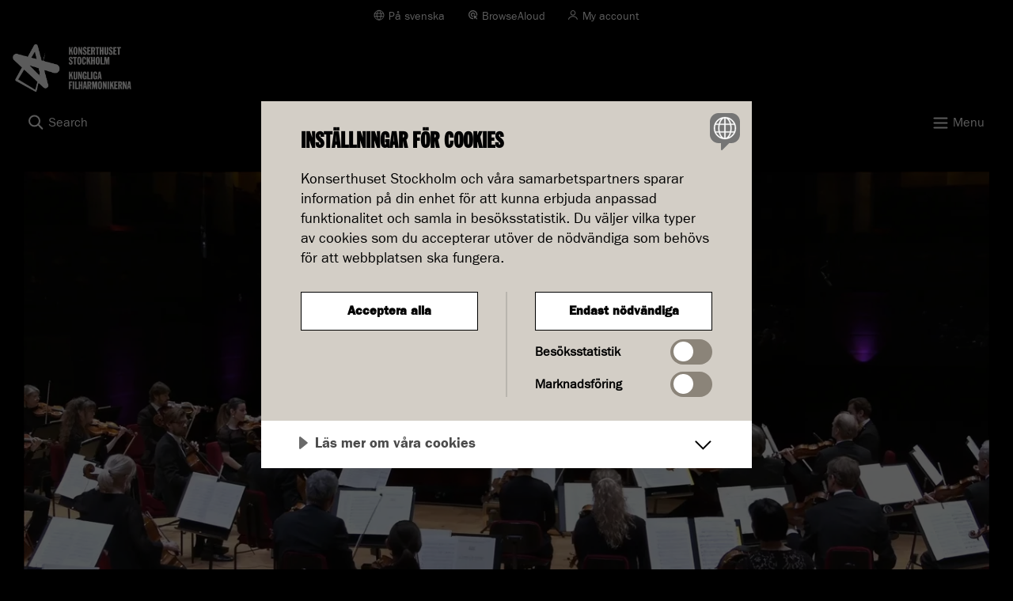

--- FILE ---
content_type: text/html; charset=utf-8
request_url: https://www.konserthuset.se/en/play/ravel-with-oramo/
body_size: 10715
content:



<!DOCTYPE html>

<!--[if lt IE 7]> <html class="no-js lt-ie9 lt-ie8 lt-ie7" lang="en"> <![endif]-->
<!--[if IE 7]>    <html class="no-js lt-ie9 lt-ie8" lang="en"> <![endif]-->
<!--[if IE 8]>    <html class="no-js lt-ie9" lang="en"> <![endif]-->
<!--[if gt IE 8]><!-->

<html lang="en" dir="ltr" itemscope itemtype="http://schema.org/WebPage">

<!--<![endif]-->
<head>
<!-- Matomo Tag Manager --> 
<script> var _mtm = window._mtm = window._mtm || []; _mtm.push({'mtm.startTime': (new Date().getTime()), 'event': 'mtm.Start'}); var d=document, g=d.createElement('script'), s=d.getElementsByTagName('script')[0]; g.async=true; g.src='https://cdn.matomo.cloud/konserthuset.matomo.cloud/container_oHVkew8P.js'; s.parentNode.insertBefore(g,s); </script> 
<!-- End Matomo Tag Manager -->

<script src="//cdn.cookietractor.com/cookietractor.js" data-lang="sv-SE" data-id="43674f48-ca2b-438f-9046-b37a6f4242ec" data-gtm-data-layer-name="_mtm"></script>
    


<meta charset="utf-8">
<meta name="viewport" content="width=device-width, initial-scale=1.0">


    <title itemprop="name">Ravel with Oramo | Konserthuset Stockholm</title>
    <link rel="canonical" href="https://www.konserthuset.se/en/play/ravel-with-oramo/">
        <meta property="og:title" content="Ravel with Oramo">
        <meta name="twitter:title" content="Ravel with Oramo">
            <meta property="og:image" content="https://www.konserthuset.se/globalassets/filmer/25mars_1200x832.png">
            <meta name="twitter:image:src" content="https://www.konserthuset.se/globalassets/filmer/25mars_1200x832.png">

<meta property="og:url" content="https://www.konserthuset.se/en/play/ravel-with-oramo/">
<meta name="twitter:domain" content="https://www.konserthuset.se/en/play/ravel-with-oramo/">
<link itemprop="url" href="https://www.konserthuset.se/en/play/ravel-with-oramo/">
<meta property="og:locale" content="en-US">
<meta property="og:type" content="article" />


<link rel="shortcut icon" href="/dist/images/icons/favicon-196x196.png" />
<link rel="apple-touch-icon" href="/dist/images/icons/apple-touch-icon-precomposed.png" /> 
<link rel="apple-touch-icon" sizes="72x72" href="/dist/images/icons/apple-touch-icon-72x72-precomposed.png" /> 
<link rel="apple-touch-icon" sizes="76x76" href="/dist/images/icons/apple-touch-icon-76x76-precomposed.png" /> 
<link rel="apple-touch-icon" sizes="114x114" href="/dist/images/icons/apple-touch-icon-114x114-precomposed.png" /> 
<link rel="apple-touch-icon" sizes="120x120" href="/dist/images/icons/apple-touch-icon-120x120-precomposed.png" /> 
<link rel="apple-touch-icon" sizes="144x144" href="/dist/images/icons/apple-touch-icon-144x144-precomposed.png" /> 
<link rel="apple-touch-icon" sizes="152x152" href="/dist/images/icons/apple-touch-icon-152x152-precomposed.png" /> 
<link rel="icon" sizes="196x196" href="/dist/images/icons/apple-touch-icon.png" /> 
<meta name="apple-mobile-web-app-status-bar-style" content="black-translucent" /> 
<meta name="theme-color" content="#000000" /> 
<meta name="msapplication-navbutton-color" content="#000000 /">
<meta name="msapplication-TileColor" content="#000000" />
<meta name="application-name" content="Konserthuset Stockholm" />
<meta name="msapplication-square70x70logo" content="/dist/images/icons/70x70-logo.png">
<meta name="msapplication-square150x150logo" content="/dist/images/icons/150x150-logo.png">
<meta name="msapplication-square310x310logo" content="/dist/images/icons/310x310-logo.png">


        <script src="/js/konserthuset.js?v=LkN2FAGUUjBxEZkFm5oGW67BuT8"></script>
        <link rel="stylesheet" href="/css/external.css?v=m-qfLH28sRjyJUAogDoZATfqrpg" />
        <link rel="stylesheet" href="/dist/css/foundation.css" />
        <noscript>
            <link rel="stylesheet" href="/css/noscript.css?v=J8HcqJ34R6hAggDI32TZZTy7PqU" />
        </noscript>
    <script src="/js/foundationDropdown.js?v=MnyX5Ar0wXyNVor3Cxcsj0Ma_dc"></script>

    <script>
!function(T,l,y){var S=T.location,k="script",D="instrumentationKey",C="ingestionendpoint",I="disableExceptionTracking",E="ai.device.",b="toLowerCase",w="crossOrigin",N="POST",e="appInsightsSDK",t=y.name||"appInsights";(y.name||T[e])&&(T[e]=t);var n=T[t]||function(d){var g=!1,f=!1,m={initialize:!0,queue:[],sv:"5",version:2,config:d};function v(e,t){var n={},a="Browser";return n[E+"id"]=a[b](),n[E+"type"]=a,n["ai.operation.name"]=S&&S.pathname||"_unknown_",n["ai.internal.sdkVersion"]="javascript:snippet_"+(m.sv||m.version),{time:function(){var e=new Date;function t(e){var t=""+e;return 1===t.length&&(t="0"+t),t}return e.getUTCFullYear()+"-"+t(1+e.getUTCMonth())+"-"+t(e.getUTCDate())+"T"+t(e.getUTCHours())+":"+t(e.getUTCMinutes())+":"+t(e.getUTCSeconds())+"."+((e.getUTCMilliseconds()/1e3).toFixed(3)+"").slice(2,5)+"Z"}(),iKey:e,name:"Microsoft.ApplicationInsights."+e.replace(/-/g,"")+"."+t,sampleRate:100,tags:n,data:{baseData:{ver:2}}}}var h=d.url||y.src;if(h){function a(e){var t,n,a,i,r,o,s,c,u,p,l;g=!0,m.queue=[],f||(f=!0,t=h,s=function(){var e={},t=d.connectionString;if(t)for(var n=t.split(";"),a=0;a<n.length;a++){var i=n[a].split("=");2===i.length&&(e[i[0][b]()]=i[1])}if(!e[C]){var r=e.endpointsuffix,o=r?e.location:null;e[C]="https://"+(o?o+".":"")+"dc."+(r||"services.visualstudio.com")}return e}(),c=s[D]||d[D]||"",u=s[C],p=u?u+"/v2/track":d.endpointUrl,(l=[]).push((n="SDK LOAD Failure: Failed to load Application Insights SDK script (See stack for details)",a=t,i=p,(o=(r=v(c,"Exception")).data).baseType="ExceptionData",o.baseData.exceptions=[{typeName:"SDKLoadFailed",message:n.replace(/\./g,"-"),hasFullStack:!1,stack:n+"\nSnippet failed to load ["+a+"] -- Telemetry is disabled\nHelp Link: https://go.microsoft.com/fwlink/?linkid=2128109\nHost: "+(S&&S.pathname||"_unknown_")+"\nEndpoint: "+i,parsedStack:[]}],r)),l.push(function(e,t,n,a){var i=v(c,"Message"),r=i.data;r.baseType="MessageData";var o=r.baseData;return o.message='AI (Internal): 99 message:"'+("SDK LOAD Failure: Failed to load Application Insights SDK script (See stack for details) ("+n+")").replace(/\"/g,"")+'"',o.properties={endpoint:a},i}(0,0,t,p)),function(e,t){if(JSON){var n=T.fetch;if(n&&!y.useXhr)n(t,{method:N,body:JSON.stringify(e),mode:"cors"});else if(XMLHttpRequest){var a=new XMLHttpRequest;a.open(N,t),a.setRequestHeader("Content-type","application/json"),a.send(JSON.stringify(e))}}}(l,p))}function i(e,t){f||setTimeout(function(){!t&&m.core||a()},500)}var e=function(){var n=l.createElement(k);n.src=h;var e=y[w];return!e&&""!==e||"undefined"==n[w]||(n[w]=e),n.onload=i,n.onerror=a,n.onreadystatechange=function(e,t){"loaded"!==n.readyState&&"complete"!==n.readyState||i(0,t)},n}();y.ld<0?l.getElementsByTagName("head")[0].appendChild(e):setTimeout(function(){l.getElementsByTagName(k)[0].parentNode.appendChild(e)},y.ld||0)}try{m.cookie=l.cookie}catch(p){}function t(e){for(;e.length;)!function(t){m[t]=function(){var e=arguments;g||m.queue.push(function(){m[t].apply(m,e)})}}(e.pop())}var n="track",r="TrackPage",o="TrackEvent";t([n+"Event",n+"PageView",n+"Exception",n+"Trace",n+"DependencyData",n+"Metric",n+"PageViewPerformance","start"+r,"stop"+r,"start"+o,"stop"+o,"addTelemetryInitializer","setAuthenticatedUserContext","clearAuthenticatedUserContext","flush"]),m.SeverityLevel={Verbose:0,Information:1,Warning:2,Error:3,Critical:4};var s=(d.extensionConfig||{}).ApplicationInsightsAnalytics||{};if(!0!==d[I]&&!0!==s[I]){var c="onerror";t(["_"+c]);var u=T[c];T[c]=function(e,t,n,a,i){var r=u&&u(e,t,n,a,i);return!0!==r&&m["_"+c]({message:e,url:t,lineNumber:n,columnNumber:a,error:i}),r},d.autoExceptionInstrumented=!0}return m}(y.cfg);function a(){y.onInit&&y.onInit(n)}(T[t]=n).queue&&0===n.queue.length?(n.queue.push(a),n.trackPageView({})):a()}(window,document,{src: "https://js.monitor.azure.com/scripts/b/ai.2.gbl.min.js", crossOrigin: "anonymous", cfg: { instrumentationKey:'e0b3db5a-b40e-40a0-95a1-a549279295fb', disableCookiesUsage: false }});
</script>



<!-- Google Tag Manager -->
<script>(function(w,d,s,l,i){w[l]=w[l]||[];w[l].push({'gtm.start':
new Date().getTime(),event:'gtm.js'});var f=d.getElementsByTagName(s)[0],
j=d.createElement(s),dl=l!='dataLayer'?'&l='+l:'';j.async=true;j.src=
'https://www.googletagmanager.com/gtm.js?id='+i+dl;f.parentNode.insertBefore(j,f);
})(window,document,'script','_mtm','GTM-WD3GKHT');</script>
<!-- End Google Tag Manager -->

<meta name="ahrefs-site-verification" content="429626bebeeb020916379ad3d11aba52a6698ccf1a0176e267f77d6b9a96743b">

    <link href="https://fonts.googleapis.com/icon?family=Material+Icons" rel="stylesheet" />
</head>

<body class="MoviePage">

        <!-- Google Tag Manager (noscript) -->
        <noscript>
            <iframe src="https://www.googletagmanager.com/ns.html?id=GTM-WD3GKHT"
                    height="0" width="0" style="display: none; visibility: hidden"></iframe>
        </noscript>
        <!-- End Google Tag Manager (noscript) -->

    <!--ngfb-ignore-->
    


    <!--/ngfb-ignore-->
    
    



<div>
    <header>
        <div class="skiplinks hide-for-print">
            <a class="show-on-focus" href="#MainContentArea" tabindex="0">Go to content</a>
        </div>

        <div class="row site-top-bar collapse hide-for-print">
            <div class="columns medium-12">
                <ul class="header-links text-center medium-text-right">
                    <li>
                            <a class="language" lang="sv" href="/">På svenska</a>
                    </li>
                    <li class="hideForNoScript">
                        <a id="bapluslogo" class="talandeWebb" onclick="toggleBar();" href="#">BrowseAloud</a>
                    </li>
                        <li>
                            <a class="login" target="_blank" href="https://biljetter.konserthuset.se/en/login">My account</a>
                        </li>
                    <li class="search-li">
                        <button type="button" id="togglesearch2" class="toggleSearch search hideForNoScript" aria-controls="quickSearchArea2">Search</button>

                        <noscript>
                            <a href="/en/search-on-konserthuset.se" class="toggleSearch" id="togglesearch4">Search</a>
                        </noscript>
                    </li>
                </ul>
            </div>
        </div>
        <div class="site-searchbar site-searchbar--desktop headerTogglableArea hideForNoScript" id="quickSearchArea2" aria-labelledby="togglesearch2">
            <div class="quickSearchArea">
                <div class="row">
                    <div class="medium-12 columns">
                        <div>
                            


    <form action="/en/search-on-konserthuset.se" method="get" role="search">
        <div class="row">
            <div class="medium-12 columns">
                <span class="header-h1">Search at konserthuset.se</span>
            </div>
            <div class="medium-7 end columns">

                <div class="row collapse">
                    <div class="medium-9 columns">
                        <label for="23778c29-9300-4381-9b72-06f7d868a264" class="show-for-sr">Search</label>
                        <input type="search" data-autocomplete="false" class="searchKeywords" id="23778c29-9300-4381-9b72-06f7d868a264" name="q" placeholder="Search" />
                    </div>
                    <div class="medium-3 columns">
                        <input type="submit" class="button search-button" value="Search" />
                    </div>
                </div>
            </div>
        </div>
    </form>

                        </div>
                    </div>
                </div>
            </div>
        </div>

        <div class="row site-main-menu collapse">
            <div class="large-3 small-12 columns">
                <div class="logoType" >
                    


<div class="siteLogotypeBlock hide-for-print">
            <a href="/en/">
                    <span class="logo-desktop">
                        <img width="69" height="75" src="/globalassets/logo/logo5.svg" alt='Konserthuset Stockholm Logo' />
                        <span class="logo-text">Konserthuset Stockholm</span>
                    </span>
                    <span class="logo-mobile">
                        <img width="179" height="60" src="/Logotype/NY_Konserthuset_dubbelloggo.png" alt='Konserthuset Stockholm Logo' />
                        <span class="logo-text logo-text--mobile">Konserthuset Stockholm</span>
                    </span>
                </a>
</div>
                </div>
            </div>

            <div class="large-9 columns desktop-menu hide-for-print">
                <div class="globalNavigationArea">
                    


<nav id="GlobalNavigation" class="globalNavigation">
    <ul class="nav-bar">


        <li>
                    <a href="/en/programme/calendar/" class="bigLetterTrue">Programme</a>
        </li>
        <li>
<a href="/en/your-visit/">Your visit</a>        </li>
        <li>
<a href="/en/royal-stockholm-philharmonic-orchestra/">Royal Stockholm Philharmonic Orchestra</a>        </li>
        <li>
<a href="/en/kids-and-youth/">Kids &amp; youth</a>        </li>
        <li class="active">
<a href="/en/play/">Konserthuset Play</a>        </li>
        <li>
<a href="/en/about-us/">About us</a>        </li>
    </ul>
</nav>


                </div>
            </div>
        </div>

        <div class="mobileTriggers">
            <div class="row collapse hide-for-print mobile-bar">
                <div class="small-6 columns ">
                    <div class="searchLink">
                        <button id="togglesearch" class="toggleSearch hideForNoScript" type="button" aria-controls="quickSearchArea"><span>Search</span></button>

                        <noscript>
                            <a href="/en/search-on-konserthuset.se" class="toggleSearch" id="togglesearch3">Search</a>
                        </noscript>
                    </div>
                </div>
                <div class="small-6 columns">
                    <div class="menuLink">
                        <button id="togglemain" type="button" aria-controls="GlobalNavigation"><span>Menu</span></button>
                    </div>
                </div>
            </div>
        </div>

        <div class="site-searchbar site-searchbar--mobile headerTogglableArea hideForNoScript" id="quickSearchArea" aria-labelledby="togglesearch">
            <div class="quickSearchArea">
                <div class="row">
                    <div class="medium-12 columns">
                        <div>
                            


    <form action="/en/search-on-konserthuset.se" method="get" role="search">
        <div class="row">
            <div class="medium-12 columns">
                <span class="header-h1">Search at konserthuset.se</span>
            </div>
            <div class="medium-7 end columns">

                <div class="row collapse">
                    <div class="medium-9 columns">
                        <label for="7a515a96-e8e4-433d-9e1c-d0980030b4c5" class="show-for-sr">Search</label>
                        <input type="search" data-autocomplete="false" class="searchKeywords" id="7a515a96-e8e4-433d-9e1c-d0980030b4c5" name="q" placeholder="Search" />
                    </div>
                    <div class="medium-3 columns">
                        <input type="submit" class="button search-button" value="Search" />
                    </div>
                </div>
            </div>
        </div>
    </form>

                        </div>
                    </div>
                </div>
            </div>
        </div>

        <div class="row collapse mobile-menu hide-for-print">
            <div class="small-12 columns">
                
<div class="mobileNavigation">
    <nav id="MobileMenu" class="nav-bar" data-lang="en" data-nextlevel="Submenu for" data-currentid="33183">
<ul><li class="menuItem" data-id="21141"><div class="row"><a href="/en/programme/" class="small-10 columns menuLink">Programme</a><button data-href="/en/programme/" class="small-2 columns menuLink haveLinks hideForNoscript" aria-expanded="false">Submenu for Programme</button></div><div class="childrenListContainer"></div></li><li class="menuItem" data-id="38"><div class="row"><a href="/en/your-visit/" class="small-10 columns menuLink">Your visit</a><button data-href="/en/your-visit/" class="small-2 columns menuLink haveLinks hideForNoscript" aria-expanded="false">Submenu for Your visit</button></div><div class="childrenListContainer"></div></li><li class="menuItem" data-id="55"><div class="row"><a href="/en/royal-stockholm-philharmonic-orchestra/" class="small-10 columns menuLink">Royal Stockholm Philharmonic Orchestra</a><button data-href="/en/royal-stockholm-philharmonic-orchestra/" class="small-2 columns menuLink haveLinks hideForNoscript" aria-expanded="false">Submenu for Royal Stockholm Philharmonic Orchestra</button></div><div class="childrenListContainer"></div></li><li class="menuItem" data-id="41119"><div class="row"><a href="/en/kids-and-youth/" class="small-10 columns menuLink">Kids &amp; youth</a><button data-href="/en/kids-and-youth/" class="small-2 columns menuLink haveLinks hideForNoscript" aria-expanded="false">Submenu for Kids &amp; youth</button></div><div class="childrenListContainer"></div></li><li class="menuItem hasLoadedChildren" data-id="21356"><div class="row"><a href="/en/play/" class="small-10 columns menuLink">Konserthuset Play</a><button data-href="/en/play/" class="small-2 columns menuLink haveLinks hideForNoscript" aria-expanded="true">Submenu for Konserthuset Play</button></div><div class="childrenListContainer"><ul><li class="menuItem" data-id="32652"><div class="row"><a href="/en/play/info/app/" class="small-12 columns menuLink">The Konserthuset Play app</a></div><div class="childrenListContainer"></div></li><li class="menuItem" data-id="32651"><div class="row"><a href="/en/play/info/faq-about-konserthuset-play/" class="small-12 columns menuLink">FAQ about Konserthuset Play</a></div><div class="childrenListContainer"></div></li></ul></div></li><li class="menuItem" data-id="64"><div class="row"><a href="/en/about-us/" class="small-10 columns menuLink">About us</a><button data-href="/en/about-us/" class="small-2 columns menuLink haveLinks hideForNoscript" aria-expanded="false">Submenu for About us</button></div><div class="childrenListContainer"></div></li></ul>    </nav>
</div>
            </div>
        </div>

    </header>

    <div>
        <div id="contentGuid" name="contentGuid" data-contentguid="70e94627-9bf7-49f8-ab29-3836e01c4226"></div>
        


<main>
    <div class="row">
        <div class="medium-12 small-12 columns">
            <div class="contentarea">
                <div class="centerArea">
                    <a id="MainContentArea" tabindex="-1"></a>





        <div class="iframe-wrapper-bgcolor" >
            <div class="iframe-wrapper">
                <div class="myIframe">
                    <div class="video-container"><div class="embed-container"><iframe src="https://player.vimeo.com/video/518029940" width="640" height="360" frameborder="0" allow="autoplay; fullscreen; picture-in-picture" allowfullscreen=""></iframe></div></div>
                </div>
            </div>
        </div>


                    




        <div class="row">
            <div class="medium-12 columns " role="navigation">
                <ul class="breadcrumbs" aria-label="breadcrumbs">
                    <li><a href="/en/play/">Konserthuset Play</a></li>
                    <li class="current"><span class="show-for-sr">Current page:</span> <span>Ravel with Oramo</span></li>
                </ul>
            </div>


        </div>
    

                    <div class="hide-for-small">
                        <div class="full-view">
                            <div class="row">
                                <div class="arrangement-wrapper">
                                    <div class="medium-8 small-12 columns">
                                        <div class="tightUpRowlength">

                                            <span class="show-for-sr">Genre: </span>
                                            <span class="genre-label">
                                                Royal Stockholm Philharmonic Orchestra
                                            </span>

                                            <h1 class="bigLetterTrue">
                                                Ravel with Oramo
                                            </h1>

                                            <div>
                                                



    <div class="ingress">
        <p class="ingress">
            Tasteful impressionism and a beloved piano concerto. 
        </p>
    </div>

    <div class="row hide-for-print">
        <div class="medium-12 columns">
            <div class="tightUpRowlength">
                



    <div class="sharethislinks jsCalenderContainer">
        <ul>
                    <li><a href="/play/ravel-med-oramo/" class="language" lang="sv">På svenska</a></li>

            <li>
                <button data-clipboard-text="https://www.konserthuset.se/en/play/ravel-with-oramo/" class="copy-link">Copy link</button>
            </li>
        </ul>

        <div class="copied-url-feedback-wrapper">
            <span class="copy-page-url-feedback-text"> The link has been copied</span>
            <span aria-hidden="true" class="copied-url">https://www.konserthuset.se/en/play/ravel-with-oramo/</span>
        </div>
    </div>

            </div>
        </div>
    </div>

    <div class="tightUpRowlength">
        
<p>The French composer Maurice Ravel (1875&ndash;1937) paid homage to musical craftsmanship. He was incredibly elegant himself, something of a Parisian dandy. His father was originally from Switzerland and his mother was from the Basque region, something to which Ravel returned throughout his life and valued deeply. Thus, in addition to French and Impressionistic characteristics, his music often has Spanish influences.</p>
<p>Le Tombeau de Couperin comprises warm and soulful musical images of friends who fell victim to World War I. The basis is a seventeenth and eighteenth-century custom in which music was sometimes composed in memory of a deceased person and called a tombeau, which actually means grave or gravestone.</p>
<p>Ravel was happy to be inspired by others, while his music is also deeply personal. On one of his tours of the US, he heard music by George Gershwin, which clearly left traces on his piano concerto &ndash; in which Gershwin&rsquo;s jazzy spirit swings in to colour Ravel&rsquo;s music. In the solo part, we meet the French pianist Bertrand Chamayou, who not only has been celebrated for his technique but also for his imagination and originality. Several of his CDs have been prize-winning &ndash; among these his complete recordings of Ravel&rsquo;s music for solo piano. This concert marked Camayou&rsquo;s debut with the Royal Stockholm Philharmonic Orchestra.&nbsp;</p>
<p>Pavane for a Dead Princess is one of Ravel&rsquo;s most beautiful pieces; it is dedicated to the princess de Polignac, the ultra-wealthy heiress to the sewing machine king Isaac Merritt Singer. It is said that Ravel chose the name for his Pavane simply because it sounded so nice in French: Pavane pour une infante defunt&eacute;.</p>
<p>In Menuet Antique, Ravel&rsquo;s two sides come together: the young and playful seeker, and the mature artist. Ravel composed the original for piano at the youthful age of twenty, and returned to it thirty years later to make another version for orchestra.</p>
<p>Chief conductor Sakari Oramo leads the Royal Stockholm Philharmonic Orchestra and this concert was part of the ongoing project to record Ravel&rsquo;s orchestral pieces, for release on the record label BIS.</p>
    </div>

                                            </div>



    <ul class="listing-header no-bullet">
        <li class="first-li">
            <div class="row">
                <div class="medium-12 small-12 columns">
                    <h2>
                        The music
                    </h2>
                </div>
            </div>
        </li>
            <li>
                <div class="row collapse">
                    <div class="small-12 columns">
                        <span class="name"> Maurice Ravel </span>
                        <span class="orf-webname">Piano Concerto in G major </span>
                    </div>
                </div>
            </li>
            <li>
                <div class="row collapse">
                    <div class="small-12 columns">
                        <span class="name">Intermission: a conversation with Bertrand Chamayou</span>
                        <span class="orf-webname"></span>
                    </div>
                </div>
            </li>
            <li>
                <div class="row collapse">
                    <div class="small-12 columns">
                        <span class="name"> Maurice Ravel </span>
                        <span class="orf-webname">Pavane f&#xF6;r en d&#xF6;d prinsessa </span>
                    </div>
                </div>
            </li>
            <li>
                <div class="row collapse">
                    <div class="small-12 columns">
                        <span class="name"> Maurice Ravel </span>
                        <span class="orf-webname">Menuet antique </span>
                    </div>
                </div>
            </li>
            <li>
                <div class="row collapse">
                    <div class="small-12 columns">
                        <span class="name"> Maurice Ravel </span>
                        <span class="orf-webname">Le tombeau de Couperin </span>
                    </div>
                </div>
            </li>
    </ul>


    <ul class="listing-header no-bullet">
        <li class="first-li">
            <div class="row">
                <div class="medium-6 small-6 columns">
                    <h2>
                        Participants
                    </h2>
                </div>
                <div class="medium-6 small-6 columns text-right">
                </div>
            </div>
        </li>
            <li>
                <div class="row collapse">
                    <div class="small-10 columns">
                        <span class="name">Royal Stockholm Philharmonic Orchestra</span>
                        <span class="orf-webname"></span>
                    </div>
                </div>
            </li>
            <li>
                <div class="row collapse">
                    <div class="small-10 columns">
                        <span class="name">Sakari Oramo </span>
                        <span class="orf-webname">conductor</span>
                    </div>
                </div>
            </li>
            <li>
                <div class="row collapse">
                    <div class="small-10 columns">
                        <span class="name"> Bertrand Chamayou  </span>
                        <span class="orf-webname">piano</span>
                    </div>
                </div>
            </li>
    </ul>
                                        </div>
                                    </div>

                                    <div class="medium-4 small-12 columns rightArea">


                                            <div class="panel inline-panel Playmorkorange ">
                                                
<h2>About the video</h2>
<ul class="dashed">
<li>From a livestream 25 March 2021.</li>
<li>The video is approximately one hour and 13 minutes.</li>
<li>Subtitles in English and Swedish is activated by using the CC control in the video player.</li>
</ul>
                                            </div>

                                            <div class="hideForNoScript">
                                                <div class="panel trailer Playorange ">
                                                    <button data-trailer="/en/play/ravel-with-oramo/trailermodal" class="js-open-play-modal hall-link">Watch a trailer<span class="arrow-icon" aria-hidden="true"></span></button>
                                                </div>
                                            </div>
                                        <div class="MoviePage-rightArea-extra-margin">
                                                
<div><div class="row "><div class="block textblock full medium-12 small-12 columns">

<div class="panel Ljusorange ">
<h2>Watch in our app</h2>
<p>The Konserthuset Play app makes it easier to experience music on your phone or tablet &ndash; or on a big screen! <a class="underline-link" href="/en/play/info/app/">Read more</a></p></div></div><div class="block textblock full medium-12 small-12 columns end">

<div class="panel Playbrun ">
<h2>FAQ about Konserthuset Play</h2>
<p>Our tips for how to best take advantage of our selection and how you watch our livestreams. <a class="underline-link" href="/en/play/info/faq-about-konserthuset-play/">To FAQ</a></p></div></div></div></div>
                                        </div>

                                    </div>
                                </div>
                            </div>
                        </div>
                    </div>

                    <div class="show-for-small">
                        <div class="full-view small">
                            <div class="row">
                                <div class="arrangement-wrapper">
                                    <div class="medium-8 small-12 columns">
                                        <div class="arrangement-wrapper-inner">
                                            <div class="tightUpRowlength">
                                                <span class="show-for-sr">Genre: </span>
                                                <span class="genre-label">
                                                    Royal Stockholm Philharmonic Orchestra
                                                </span>

                                                <h1 class="bigLetterTrue">
                                                    Ravel with Oramo
                                                </h1>

                                                    <p class="ingress">
                                                        Tasteful impressionism and a beloved piano concerto. 
                                                    </p>
                                            </div>





                                                <div class="panel inline-panel Playmorkorange ">
                                                    
<h2>About the video</h2>
<ul class="dashed">
<li>From a livestream 25 March 2021.</li>
<li>The video is approximately one hour and 13 minutes.</li>
<li>Subtitles in English and Swedish is activated by using the CC control in the video player.</li>
</ul>
                                                </div>

                                                <div class="hideForNoScript">
                                                    <div class="panel trailer Playorange ">
                                                        <a class="hall-link" href="/en/play/ravel-with-oramo/trailer" target="_blank">Watch a trailer<span class="arrow-icon" aria-hidden="true"></span></a>
                                                    </div>
                                                </div>
                                        </div>
                                    </div>
                                </div>
                            </div>

                            <div class="row">
                                <div class="arrangement-wrapper">
                                    <div class="medium-8 small-12 columns">
                                        <div class="tightUpRowlength">

                                            <div class="row hide-for-print">
                                                <div class="medium-12 columns">
                                                    <div class="tightUpRowlength">
                                                        



    <div class="sharethislinks jsCalenderContainer">
        <ul>
                    <li><a href="/play/ravel-med-oramo/" class="language" lang="sv">På svenska</a></li>

            <li>
                <button data-clipboard-text="https://www.konserthuset.se/en/play/ravel-with-oramo/" class="copy-link">Copy link</button>
            </li>
        </ul>

        <div class="copied-url-feedback-wrapper">
            <span class="copy-page-url-feedback-text"> The link has been copied</span>
            <span aria-hidden="true" class="copied-url">https://www.konserthuset.se/en/play/ravel-with-oramo/</span>
        </div>
    </div>

                                                    </div>
                                                </div>
                                            </div>

                                            <div>
                                                
<p>The French composer Maurice Ravel (1875&ndash;1937) paid homage to musical craftsmanship. He was incredibly elegant himself, something of a Parisian dandy. His father was originally from Switzerland and his mother was from the Basque region, something to which Ravel returned throughout his life and valued deeply. Thus, in addition to French and Impressionistic characteristics, his music often has Spanish influences.</p>
<p>Le Tombeau de Couperin comprises warm and soulful musical images of friends who fell victim to World War I. The basis is a seventeenth and eighteenth-century custom in which music was sometimes composed in memory of a deceased person and called a tombeau, which actually means grave or gravestone.</p>
<p>Ravel was happy to be inspired by others, while his music is also deeply personal. On one of his tours of the US, he heard music by George Gershwin, which clearly left traces on his piano concerto &ndash; in which Gershwin&rsquo;s jazzy spirit swings in to colour Ravel&rsquo;s music. In the solo part, we meet the French pianist Bertrand Chamayou, who not only has been celebrated for his technique but also for his imagination and originality. Several of his CDs have been prize-winning &ndash; among these his complete recordings of Ravel&rsquo;s music for solo piano. This concert marked Camayou&rsquo;s debut with the Royal Stockholm Philharmonic Orchestra.&nbsp;</p>
<p>Pavane for a Dead Princess is one of Ravel&rsquo;s most beautiful pieces; it is dedicated to the princess de Polignac, the ultra-wealthy heiress to the sewing machine king Isaac Merritt Singer. It is said that Ravel chose the name for his Pavane simply because it sounded so nice in French: Pavane pour une infante defunt&eacute;.</p>
<p>In Menuet Antique, Ravel&rsquo;s two sides come together: the young and playful seeker, and the mature artist. Ravel composed the original for piano at the youthful age of twenty, and returned to it thirty years later to make another version for orchestra.</p>
<p>Chief conductor Sakari Oramo leads the Royal Stockholm Philharmonic Orchestra and this concert was part of the ongoing project to record Ravel&rsquo;s orchestral pieces, for release on the record label BIS.</p>
                                            </div>



    <ul class="listing-header no-bullet">
        <li class="first-li">
            <div class="row">
                <div class="medium-12 small-12 columns">
                    <h2>
                        The music
                    </h2>
                </div>
            </div>
        </li>
            <li>
                <div class="row collapse">
                    <div class="small-12 columns">
                        <span class="name"> Maurice Ravel </span>
                        <span class="orf-webname">Piano Concerto in G major </span>
                    </div>
                </div>
            </li>
            <li>
                <div class="row collapse">
                    <div class="small-12 columns">
                        <span class="name">Intermission: a conversation with Bertrand Chamayou</span>
                        <span class="orf-webname"></span>
                    </div>
                </div>
            </li>
            <li>
                <div class="row collapse">
                    <div class="small-12 columns">
                        <span class="name"> Maurice Ravel </span>
                        <span class="orf-webname">Pavane f&#xF6;r en d&#xF6;d prinsessa </span>
                    </div>
                </div>
            </li>
            <li>
                <div class="row collapse">
                    <div class="small-12 columns">
                        <span class="name"> Maurice Ravel </span>
                        <span class="orf-webname">Menuet antique </span>
                    </div>
                </div>
            </li>
            <li>
                <div class="row collapse">
                    <div class="small-12 columns">
                        <span class="name"> Maurice Ravel </span>
                        <span class="orf-webname">Le tombeau de Couperin </span>
                    </div>
                </div>
            </li>
    </ul>


    <ul class="listing-header no-bullet">
        <li class="first-li">
            <div class="row">
                <div class="medium-6 small-6 columns">
                    <h2>
                        Participants
                    </h2>
                </div>
                <div class="medium-6 small-6 columns text-right">
                </div>
            </div>
        </li>
            <li>
                <div class="row collapse">
                    <div class="small-10 columns">
                        <span class="name">Royal Stockholm Philharmonic Orchestra</span>
                        <span class="orf-webname"></span>
                    </div>
                </div>
            </li>
            <li>
                <div class="row collapse">
                    <div class="small-10 columns">
                        <span class="name">Sakari Oramo </span>
                        <span class="orf-webname">conductor</span>
                    </div>
                </div>
            </li>
            <li>
                <div class="row collapse">
                    <div class="small-10 columns">
                        <span class="name"> Bertrand Chamayou  </span>
                        <span class="orf-webname">piano</span>
                    </div>
                </div>
            </li>
    </ul>
                                        </div>
                                    </div>

                                    <div class="medium-4 small-12 columns rightArea">
                                        
<div><div class="row "><div class="block textblock full medium-12 small-12 columns">

<div class="panel Ljusorange ">
<h2>Watch in our app</h2>
<p>The Konserthuset Play app makes it easier to experience music on your phone or tablet &ndash; or on a big screen! <a class="underline-link" href="/en/play/info/app/">Read more</a></p></div></div><div class="block textblock full medium-12 small-12 columns end">

<div class="panel Playbrun ">
<h2>FAQ about Konserthuset Play</h2>
<p>Our tips for how to best take advantage of our selection and how you watch our livestreams. <a class="underline-link" href="/en/play/info/faq-about-konserthuset-play/">To FAQ</a></p></div></div></div></div>
                                    </div>
                                </div>
                            </div>
                        </div>
                    </div>
                </div>
            </div>
        </div>
    </div>


        <div class="row">
            <div class="medium-12 columns">
                <h2 class="related-header">Related videos</h2>
            </div>

            <div class="medium-12 columns">
                <div class="row">
                    <div class="play-movie-listing-wrapper">
                        


        <div class="column small-12 medium-4 large-3 jsMovieItem" id="58ab76bc-f759-4c31-b060-74849e33d753">
            



<div class="panel clickableArea highlight pagePartial js-hs-result-li teaser ">
    <a href="/en/play/ravel-la-valse/">
        <div class="">
                <div class="panelImage" itemprop="image" itemscope itemtype="https://schema.org/ImageObject">
                    

            <img itemprop="url" class="slimmage " src="/globalassets/filmer/film_ravel_1200x832.jpg?width=626&amp;quality=90&amp;format=jpg" alt="Female conductor conducting large orchestra. Photo." data-slimmage="true" />
        <span content="Female conductor conducting large orchestra. Photo." itemprop="description"></span>

                </div>
                    <span class="show-for-sr">Genre: </span>
                    <span class="genre-label">
&#xA;&#x9;&#x9;&#x9;&#x9;&#x9;Royal Stockholm Philharmonic Orchestra                    </span>
        </div>
        <div class="media">
            <div class="panelTextWrapper">
                <div class="panelText-padding">
                    <h3>
                        Ravel La valse<span class="arrow-icon" aria-hidden="true"></span>
                    </h3>

                        <p class="teaserText">
                            Maurice Ravel’s ingenious, dramatic and humorous La valse is a tribute to the waltz and to Johan Strauss II. In this concert video, we experience the Royal Stockholm Philharmonic Orchestra under the baton of French conductor Nathalie Stutzmann.
                        </p>
                </div>
            </div>
        </div>
    </a>
</div>

        </div>
        <div class="column small-12 medium-4 large-3 jsMovieItem" id="183957c1-ecbc-4ca3-abe5-222c0113bbfd">
            



<div class="panel clickableArea highlight pagePartial js-hs-result-li teaser ">
    <a href="/en/play/the-rspo-orchestra-academy-in-french-music/">
        <div class="">
                <div class="panelImage" itemprop="image" itemscope itemtype="https://schema.org/ImageObject">
                    

            <img itemprop="url" class="slimmage " src="/globalassets/ovrigt/oa_1920_4.png?width=626&amp;quality=90&amp;format=jpg" alt="Musicians with instruments. Photo." data-slimmage="true" />
        <span content="Musicians with instruments. Photo." itemprop="description"></span>

                </div>
                    <span class="show-for-sr">Genre: </span>
                    <span class="genre-label">
&#xA;&#x9;&#x9;&#x9;&#x9;&#x9;Chamber music                    </span>
        </div>
        <div class="media">
            <div class="panelTextWrapper">
                <div class="panelText-padding">
                    <h3>
                        The RSPO Orchestra Academy in French Music<span class="arrow-icon" aria-hidden="true"></span>
                    </h3>

                        <p class="teaserText">
                            The young musicians of the RSPO Orchestra Academy of the year 2019/20 play music by Ravel, Britten and more. 
                        </p>
                </div>
            </div>
        </div>
    </a>
</div>

        </div>
        <div class="column small-12 medium-4 large-3 jsMovieItem" id="3fe68b64-fc81-4093-8d5a-36dac3b84b9c">
            



<div class="panel clickableArea highlight pagePartial js-hs-result-li teaser ">
    <a href="/en/play/beethoven-from-cello-sonata-no.-4">
        <div class="">
                <div class="panelImage" itemprop="image" itemscope itemtype="https://schema.org/ImageObject">
                    

            <img itemprop="url" class="slimmage " src="/globalassets/filmer/film_beethovencello4_1200x832.jpg?width=626&amp;quality=90&amp;format=jpg" alt="Woman playing cello, From the movie." data-slimmage="true" />
        <span content="Woman playing cello, From the movie." itemprop="description"></span>

                </div>
                    <span class="show-for-sr">Genre: </span>
                    <span class="genre-label">
&#xA;&#x9;&#x9;&#x9;&#x9;&#x9;Chamber music                    </span>
        </div>
        <div class="media">
            <div class="panelTextWrapper">
                <div class="panelText-padding">
                    <h3>
                        Beethoven from Cello Sonata No. 4<span class="arrow-icon" aria-hidden="true"></span>
                    </h3>

                        <p class="teaserText">
                            This year marks the 250-year anniversary of Beethoven’s birth. Royal Stockholm Philharmonic Orchestra cellist Hanna Dahlkvist and pianist Darya Tchaikovsky play the first movement of Beethoven’s Cello Sonata No. 4.
                        </p>
                </div>
            </div>
        </div>
    </a>
</div>

        </div>
        <div class="column small-12 medium-4 large-3 jsMovieItem" id="929329dd-8f5a-4aab-a73d-bca000ed8a1f">
            



<div class="panel clickableArea highlight pagePartial js-hs-result-li teaser ">
    <a href="/en/play/bizet-larlesienne-suites/">
        <div class="">
                <div class="panelImage" itemprop="image" itemscope itemtype="https://schema.org/ImageObject">
                    

            <img itemprop="url" class="slimmage " src="/globalassets/filmer/film_stutzmann_1200x832.jpg?width=626&amp;quality=90&amp;format=jpg" alt="" data-slimmage="true" />

                </div>
                    <span class="show-for-sr">Genre: </span>
                    <span class="genre-label">
&#xA;&#x9;&#x9;&#x9;&#x9;&#x9;Royal Stockholm Philharmonic Orchestra                    </span>
        </div>
        <div class="media">
            <div class="panelTextWrapper">
                <div class="panelText-padding">
                    <h3>
                        Bizet with Stutzmann<span class="arrow-icon" aria-hidden="true"></span>
                    </h3>

                        <p class="teaserText">
                            With her parallel careers as a vocal soloist and orchestral leader, French conductor and vocalist Nathalie Stutzmann is an extraordinary musical personality. Here she leads the Royal Stockholm Philharmonic Orchestra Georges Bizet’s L’Arlésienne suites. 
                        </p>
                </div>
            </div>
        </div>
    </a>
</div>

        </div>

                    </div>
                </div>
            </div>

        </div>



</main>

    </div>
</div>



<footer>

    <div class="row">
        <div class="medium-12 columns">
            <hr />

            <h1>Konserthuset Stockholm</h1>
        </div>
    </div>

    <div class="row hide-for-print">
        <div class="medium-4 columns">
            <div class="contact-info">
                    <h2>Contact</h2>

<p><strong>Box Office<br /></strong>Opening hours: Monday&ndash;Friday 12.00&ndash;18.00, Saturday 11.00&ndash;15.00, and normally two hours before concert start. Phone hours: Monday&ndash;Friday 11.00&ndash;17.00, Saturday 11.00&ndash;14.00.&nbsp;</p>
<p>Phone: +46 (0)8 50 66 77 88<br />Email: <a class="underline-link" href="mailto:biljett@konserthuset.se" rel="noopener">biljett@konserthuset.se</a></p>
<ul>
<li><a class="underline-link" href="/en/about-us/contact-us/">Contact Us</a></li>
<li><a class="underline-link" href="/en/about-us/press/">Press Information</a></li>
</ul>            </div>
        </div>
        <div class="medium-4 columns">
            <div class="followUsLinks">
                    <h2>Follow us</h2>

<ul class="followUsList_">
<li>
<div><a class="facebook underline-link" href="https://www.facebook.com/kungligafilharmonikerna/" target="_blank" rel="noopener">Facebook &mdash; Kungliga Filharmonikerna</a></div>
</li>
<li>
<div><a class="facebook underline-link" href="https://www.facebook.com/konserthusetstockholm/" target="_blank" rel="noopener">Facebook &mdash; Konserthuset Stockholm</a></div>
</li>
<li>
<div><a class="instagram underline-link" href="https://www.instagram.com/kungligafilharmonikerna/" target="_blank" rel="noopener">Instagram &mdash; Kungliga Filharmonikerna</a></div>
</li>
<li>
<div><a class="instagram underline-link" href="https://www.instagram.com/konserthusetstockholm/" target="_blank" rel="noopener">Instagram &mdash; Konserthuset Stockholm</a></div>
</li>
<li>
<div><a class="youtube underline-link" href="https://www.youtube.com/user/RoyalStockholmPhil" target="_blank" rel="noopener">Youtube &mdash; Kungliga Filharmonikerna</a></div>
</li>
<li>
<div><a class="underline-link" href="/en/about-us/newsletter/">Newsletter</a></div>
</li>
<li>
<div><a class="underline-link" href="/en/about-us/lyssna-magazine/" target="_blank" rel="noopener">Lyssna magazine</a></div>
</li>
</ul>            </div>
        </div>

        <div class="medium-4 columns">
            <div class="footer-links">
                    <h2>More</h2>

<ul>
<li><a class="underline-link" href="/en/about-us/available-positions/">Available positions</a></li>
<li><a class="underline-link" href="/en/about-us/about-the-website/">About the website</a></li>
<li><a class="underline-link" href="/en/about-us/about-the-website/accessibility-statement/">Accessibility statement</a></li>
<li><a class="underline-link" title="Integritetspolicy" href="/en/about-us/privacy-policy/">Privacy policy</a></li>
<li><a class="underline-link" href="/en/about-us/historic-archive/">Historic archive</a></li>
</ul>            </div>
        </div>

        <div class="medium-12 columns">
            <hr class="lower-border" />



<div >
        <div class="editorBlock">
            
<div class="footer-sponsors">
<div class="row collapse">
<div class="small-12 medium-4 medium-offset-8 large-3 large-offset-9 columns">
<div class="row">
<div class="small-6 columns text-center medium-text-center">
<h2>PRINCIPAL FUNDER</h2>
<a href="http://www.regionstockholm.se" target="_blank" rel="noopener"><img src="/globalassets/logo/rs-logotyp-tvaradig-vit-rgb-png/" alt="" width="123" height="45" /></a></div>
<div class="small-6 columns text-center medium-text-center">
<h2>MAIN SPONSOR</h2>
<a href="http://www.seb.se" target="_blank" rel="noopener"><img src="/globalassets/sidfot/seb.png" alt="SEB - Logo" /></a></div>
</div>
</div>
</div>
</div>
        </div>
</div>        </div>
    </div>
    <div id="__ba_panel"></div>
</footer>

        <script src="/js/konserthusetDeferred.js?v=iwMYuKTyjnXTtuT8FMPFPMg8pdU" defer></script>

    <script type="text/javascript">
        var baTheme = 0,
            baUseCookies = true,
            baHiddenMode = true,
            baHideOnLoad = true,
            _baLocale = 'se',
            _baMode = 'Lyssna på Talande Webb';
    </script>
    <script type="text/javascript" src="//www.browsealoud.com/plus/scripts/ba.js"></script>

    <script defer="defer" src="/Util/Find/epi-util/find.js"></script>
<script>
document.addEventListener('DOMContentLoaded',function(){if(typeof FindApi === 'function'){var api = new FindApi();api.setApplicationUrl('/');api.setServiceApiBaseUrl('/find_v2/');api.processEventFromCurrentUri();api.bindWindowEvents();api.bindAClickEvent();api.sendBufferedEvents();}})
</script>

    
</body>
</html>

--- FILE ---
content_type: text/html; charset=utf-8
request_url: https://www.konserthuset.se/en/play/ravel-with-oramo/
body_size: 10682
content:



<!DOCTYPE html>

<!--[if lt IE 7]> <html class="no-js lt-ie9 lt-ie8 lt-ie7" lang="en"> <![endif]-->
<!--[if IE 7]>    <html class="no-js lt-ie9 lt-ie8" lang="en"> <![endif]-->
<!--[if IE 8]>    <html class="no-js lt-ie9" lang="en"> <![endif]-->
<!--[if gt IE 8]><!-->

<html lang="en" dir="ltr" itemscope itemtype="http://schema.org/WebPage">

<!--<![endif]-->
<head>
<!-- Matomo Tag Manager --> 
<script> var _mtm = window._mtm = window._mtm || []; _mtm.push({'mtm.startTime': (new Date().getTime()), 'event': 'mtm.Start'}); var d=document, g=d.createElement('script'), s=d.getElementsByTagName('script')[0]; g.async=true; g.src='https://cdn.matomo.cloud/konserthuset.matomo.cloud/container_oHVkew8P.js'; s.parentNode.insertBefore(g,s); </script> 
<!-- End Matomo Tag Manager -->

<script src="//cdn.cookietractor.com/cookietractor.js" data-lang="sv-SE" data-id="43674f48-ca2b-438f-9046-b37a6f4242ec" data-gtm-data-layer-name="_mtm"></script>
    


<meta charset="utf-8">
<meta name="viewport" content="width=device-width, initial-scale=1.0">


    <title itemprop="name">Ravel with Oramo | Konserthuset Stockholm</title>
    <link rel="canonical" href="https://www.konserthuset.se/en/play/ravel-with-oramo/">
        <meta property="og:title" content="Ravel with Oramo">
        <meta name="twitter:title" content="Ravel with Oramo">
            <meta property="og:image" content="https://www.konserthuset.se/globalassets/filmer/25mars_1200x832.png">
            <meta name="twitter:image:src" content="https://www.konserthuset.se/globalassets/filmer/25mars_1200x832.png">

<meta property="og:url" content="https://www.konserthuset.se/en/play/ravel-with-oramo/">
<meta name="twitter:domain" content="https://www.konserthuset.se/en/play/ravel-with-oramo/">
<link itemprop="url" href="https://www.konserthuset.se/en/play/ravel-with-oramo/">
<meta property="og:locale" content="en-US">
<meta property="og:type" content="article" />


<link rel="shortcut icon" href="/dist/images/icons/favicon-196x196.png" />
<link rel="apple-touch-icon" href="/dist/images/icons/apple-touch-icon-precomposed.png" /> 
<link rel="apple-touch-icon" sizes="72x72" href="/dist/images/icons/apple-touch-icon-72x72-precomposed.png" /> 
<link rel="apple-touch-icon" sizes="76x76" href="/dist/images/icons/apple-touch-icon-76x76-precomposed.png" /> 
<link rel="apple-touch-icon" sizes="114x114" href="/dist/images/icons/apple-touch-icon-114x114-precomposed.png" /> 
<link rel="apple-touch-icon" sizes="120x120" href="/dist/images/icons/apple-touch-icon-120x120-precomposed.png" /> 
<link rel="apple-touch-icon" sizes="144x144" href="/dist/images/icons/apple-touch-icon-144x144-precomposed.png" /> 
<link rel="apple-touch-icon" sizes="152x152" href="/dist/images/icons/apple-touch-icon-152x152-precomposed.png" /> 
<link rel="icon" sizes="196x196" href="/dist/images/icons/apple-touch-icon.png" /> 
<meta name="apple-mobile-web-app-status-bar-style" content="black-translucent" /> 
<meta name="theme-color" content="#000000" /> 
<meta name="msapplication-navbutton-color" content="#000000 /">
<meta name="msapplication-TileColor" content="#000000" />
<meta name="application-name" content="Konserthuset Stockholm" />
<meta name="msapplication-square70x70logo" content="/dist/images/icons/70x70-logo.png">
<meta name="msapplication-square150x150logo" content="/dist/images/icons/150x150-logo.png">
<meta name="msapplication-square310x310logo" content="/dist/images/icons/310x310-logo.png">


        <script src="/js/konserthuset.js?v=LkN2FAGUUjBxEZkFm5oGW67BuT8"></script>
        <link rel="stylesheet" href="/css/external.css?v=m-qfLH28sRjyJUAogDoZATfqrpg" />
        <link rel="stylesheet" href="/dist/css/foundation.css" />
        <noscript>
            <link rel="stylesheet" href="/css/noscript.css?v=J8HcqJ34R6hAggDI32TZZTy7PqU" />
        </noscript>
    <script src="/js/foundationDropdown.js?v=MnyX5Ar0wXyNVor3Cxcsj0Ma_dc"></script>

    <script>
!function(T,l,y){var S=T.location,k="script",D="instrumentationKey",C="ingestionendpoint",I="disableExceptionTracking",E="ai.device.",b="toLowerCase",w="crossOrigin",N="POST",e="appInsightsSDK",t=y.name||"appInsights";(y.name||T[e])&&(T[e]=t);var n=T[t]||function(d){var g=!1,f=!1,m={initialize:!0,queue:[],sv:"5",version:2,config:d};function v(e,t){var n={},a="Browser";return n[E+"id"]=a[b](),n[E+"type"]=a,n["ai.operation.name"]=S&&S.pathname||"_unknown_",n["ai.internal.sdkVersion"]="javascript:snippet_"+(m.sv||m.version),{time:function(){var e=new Date;function t(e){var t=""+e;return 1===t.length&&(t="0"+t),t}return e.getUTCFullYear()+"-"+t(1+e.getUTCMonth())+"-"+t(e.getUTCDate())+"T"+t(e.getUTCHours())+":"+t(e.getUTCMinutes())+":"+t(e.getUTCSeconds())+"."+((e.getUTCMilliseconds()/1e3).toFixed(3)+"").slice(2,5)+"Z"}(),iKey:e,name:"Microsoft.ApplicationInsights."+e.replace(/-/g,"")+"."+t,sampleRate:100,tags:n,data:{baseData:{ver:2}}}}var h=d.url||y.src;if(h){function a(e){var t,n,a,i,r,o,s,c,u,p,l;g=!0,m.queue=[],f||(f=!0,t=h,s=function(){var e={},t=d.connectionString;if(t)for(var n=t.split(";"),a=0;a<n.length;a++){var i=n[a].split("=");2===i.length&&(e[i[0][b]()]=i[1])}if(!e[C]){var r=e.endpointsuffix,o=r?e.location:null;e[C]="https://"+(o?o+".":"")+"dc."+(r||"services.visualstudio.com")}return e}(),c=s[D]||d[D]||"",u=s[C],p=u?u+"/v2/track":d.endpointUrl,(l=[]).push((n="SDK LOAD Failure: Failed to load Application Insights SDK script (See stack for details)",a=t,i=p,(o=(r=v(c,"Exception")).data).baseType="ExceptionData",o.baseData.exceptions=[{typeName:"SDKLoadFailed",message:n.replace(/\./g,"-"),hasFullStack:!1,stack:n+"\nSnippet failed to load ["+a+"] -- Telemetry is disabled\nHelp Link: https://go.microsoft.com/fwlink/?linkid=2128109\nHost: "+(S&&S.pathname||"_unknown_")+"\nEndpoint: "+i,parsedStack:[]}],r)),l.push(function(e,t,n,a){var i=v(c,"Message"),r=i.data;r.baseType="MessageData";var o=r.baseData;return o.message='AI (Internal): 99 message:"'+("SDK LOAD Failure: Failed to load Application Insights SDK script (See stack for details) ("+n+")").replace(/\"/g,"")+'"',o.properties={endpoint:a},i}(0,0,t,p)),function(e,t){if(JSON){var n=T.fetch;if(n&&!y.useXhr)n(t,{method:N,body:JSON.stringify(e),mode:"cors"});else if(XMLHttpRequest){var a=new XMLHttpRequest;a.open(N,t),a.setRequestHeader("Content-type","application/json"),a.send(JSON.stringify(e))}}}(l,p))}function i(e,t){f||setTimeout(function(){!t&&m.core||a()},500)}var e=function(){var n=l.createElement(k);n.src=h;var e=y[w];return!e&&""!==e||"undefined"==n[w]||(n[w]=e),n.onload=i,n.onerror=a,n.onreadystatechange=function(e,t){"loaded"!==n.readyState&&"complete"!==n.readyState||i(0,t)},n}();y.ld<0?l.getElementsByTagName("head")[0].appendChild(e):setTimeout(function(){l.getElementsByTagName(k)[0].parentNode.appendChild(e)},y.ld||0)}try{m.cookie=l.cookie}catch(p){}function t(e){for(;e.length;)!function(t){m[t]=function(){var e=arguments;g||m.queue.push(function(){m[t].apply(m,e)})}}(e.pop())}var n="track",r="TrackPage",o="TrackEvent";t([n+"Event",n+"PageView",n+"Exception",n+"Trace",n+"DependencyData",n+"Metric",n+"PageViewPerformance","start"+r,"stop"+r,"start"+o,"stop"+o,"addTelemetryInitializer","setAuthenticatedUserContext","clearAuthenticatedUserContext","flush"]),m.SeverityLevel={Verbose:0,Information:1,Warning:2,Error:3,Critical:4};var s=(d.extensionConfig||{}).ApplicationInsightsAnalytics||{};if(!0!==d[I]&&!0!==s[I]){var c="onerror";t(["_"+c]);var u=T[c];T[c]=function(e,t,n,a,i){var r=u&&u(e,t,n,a,i);return!0!==r&&m["_"+c]({message:e,url:t,lineNumber:n,columnNumber:a,error:i}),r},d.autoExceptionInstrumented=!0}return m}(y.cfg);function a(){y.onInit&&y.onInit(n)}(T[t]=n).queue&&0===n.queue.length?(n.queue.push(a),n.trackPageView({})):a()}(window,document,{src: "https://js.monitor.azure.com/scripts/b/ai.2.gbl.min.js", crossOrigin: "anonymous", cfg: { instrumentationKey:'e0b3db5a-b40e-40a0-95a1-a549279295fb', disableCookiesUsage: false }});
</script>



<!-- Google Tag Manager -->
<script>(function(w,d,s,l,i){w[l]=w[l]||[];w[l].push({'gtm.start':
new Date().getTime(),event:'gtm.js'});var f=d.getElementsByTagName(s)[0],
j=d.createElement(s),dl=l!='dataLayer'?'&l='+l:'';j.async=true;j.src=
'https://www.googletagmanager.com/gtm.js?id='+i+dl;f.parentNode.insertBefore(j,f);
})(window,document,'script','_mtm','GTM-WD3GKHT');</script>
<!-- End Google Tag Manager -->

<meta name="ahrefs-site-verification" content="429626bebeeb020916379ad3d11aba52a6698ccf1a0176e267f77d6b9a96743b">

    <link href="https://fonts.googleapis.com/icon?family=Material+Icons" rel="stylesheet" />
</head>

<body class="MoviePage">

        <!-- Google Tag Manager (noscript) -->
        <noscript>
            <iframe src="https://www.googletagmanager.com/ns.html?id=GTM-WD3GKHT"
                    height="0" width="0" style="display: none; visibility: hidden"></iframe>
        </noscript>
        <!-- End Google Tag Manager (noscript) -->

    <!--ngfb-ignore-->
    


    <!--/ngfb-ignore-->
    
    



<div>
    <header>
        <div class="skiplinks hide-for-print">
            <a class="show-on-focus" href="#MainContentArea" tabindex="0">Go to content</a>
        </div>

        <div class="row site-top-bar collapse hide-for-print">
            <div class="columns medium-12">
                <ul class="header-links text-center medium-text-right">
                    <li>
                            <a class="language" lang="sv" href="/">På svenska</a>
                    </li>
                    <li class="hideForNoScript">
                        <a id="bapluslogo" class="talandeWebb" onclick="toggleBar();" href="#">BrowseAloud</a>
                    </li>
                        <li>
                            <a class="login" target="_blank" href="https://biljetter.konserthuset.se/en/login">My account</a>
                        </li>
                    <li class="search-li">
                        <button type="button" id="togglesearch2" class="toggleSearch search hideForNoScript" aria-controls="quickSearchArea2">Search</button>

                        <noscript>
                            <a href="/en/search-on-konserthuset.se" class="toggleSearch" id="togglesearch4">Search</a>
                        </noscript>
                    </li>
                </ul>
            </div>
        </div>
        <div class="site-searchbar site-searchbar--desktop headerTogglableArea hideForNoScript" id="quickSearchArea2" aria-labelledby="togglesearch2">
            <div class="quickSearchArea">
                <div class="row">
                    <div class="medium-12 columns">
                        <div>
                            


    <form action="/en/search-on-konserthuset.se" method="get" role="search">
        <div class="row">
            <div class="medium-12 columns">
                <span class="header-h1">Search at konserthuset.se</span>
            </div>
            <div class="medium-7 end columns">

                <div class="row collapse">
                    <div class="medium-9 columns">
                        <label for="5be128dd-51e5-491f-9924-885cdb9333cf" class="show-for-sr">Search</label>
                        <input type="search" data-autocomplete="false" class="searchKeywords" id="5be128dd-51e5-491f-9924-885cdb9333cf" name="q" placeholder="Search" />
                    </div>
                    <div class="medium-3 columns">
                        <input type="submit" class="button search-button" value="Search" />
                    </div>
                </div>
            </div>
        </div>
    </form>

                        </div>
                    </div>
                </div>
            </div>
        </div>

        <div class="row site-main-menu collapse">
            <div class="large-3 small-12 columns">
                <div class="logoType" >
                    


<div class="siteLogotypeBlock hide-for-print">
            <a href="/en/">
                    <span class="logo-desktop">
                        <img width="69" height="75" src="/globalassets/logo/logo1.svg" alt='Konserthuset Stockholm Logo' />
                        <span class="logo-text">Konserthuset Stockholm</span>
                    </span>
                    <span class="logo-mobile">
                        <img width="179" height="60" src="/Logotype/NY_Konserthuset_dubbelloggo.png" alt='Konserthuset Stockholm Logo' />
                        <span class="logo-text logo-text--mobile">Konserthuset Stockholm</span>
                    </span>
                </a>
</div>
                </div>
            </div>

            <div class="large-9 columns desktop-menu hide-for-print">
                <div class="globalNavigationArea">
                    


<nav id="GlobalNavigation" class="globalNavigation">
    <ul class="nav-bar">


        <li>
                    <a href="/en/programme/calendar/" class="bigLetterTrue">Programme</a>
        </li>
        <li>
<a href="/en/your-visit/">Your visit</a>        </li>
        <li>
<a href="/en/royal-stockholm-philharmonic-orchestra/">Royal Stockholm Philharmonic Orchestra</a>        </li>
        <li>
<a href="/en/kids-and-youth/">Kids &amp; youth</a>        </li>
        <li class="active">
<a href="/en/play/">Konserthuset Play</a>        </li>
        <li>
<a href="/en/about-us/">About us</a>        </li>
    </ul>
</nav>


                </div>
            </div>
        </div>

        <div class="mobileTriggers">
            <div class="row collapse hide-for-print mobile-bar">
                <div class="small-6 columns ">
                    <div class="searchLink">
                        <button id="togglesearch" class="toggleSearch hideForNoScript" type="button" aria-controls="quickSearchArea"><span>Search</span></button>

                        <noscript>
                            <a href="/en/search-on-konserthuset.se" class="toggleSearch" id="togglesearch3">Search</a>
                        </noscript>
                    </div>
                </div>
                <div class="small-6 columns">
                    <div class="menuLink">
                        <button id="togglemain" type="button" aria-controls="GlobalNavigation"><span>Menu</span></button>
                    </div>
                </div>
            </div>
        </div>

        <div class="site-searchbar site-searchbar--mobile headerTogglableArea hideForNoScript" id="quickSearchArea" aria-labelledby="togglesearch">
            <div class="quickSearchArea">
                <div class="row">
                    <div class="medium-12 columns">
                        <div>
                            


    <form action="/en/search-on-konserthuset.se" method="get" role="search">
        <div class="row">
            <div class="medium-12 columns">
                <span class="header-h1">Search at konserthuset.se</span>
            </div>
            <div class="medium-7 end columns">

                <div class="row collapse">
                    <div class="medium-9 columns">
                        <label for="bfb5ac10-f40a-47f2-b792-8121416e7b36" class="show-for-sr">Search</label>
                        <input type="search" data-autocomplete="false" class="searchKeywords" id="bfb5ac10-f40a-47f2-b792-8121416e7b36" name="q" placeholder="Search" />
                    </div>
                    <div class="medium-3 columns">
                        <input type="submit" class="button search-button" value="Search" />
                    </div>
                </div>
            </div>
        </div>
    </form>

                        </div>
                    </div>
                </div>
            </div>
        </div>

        <div class="row collapse mobile-menu hide-for-print">
            <div class="small-12 columns">
                
<div class="mobileNavigation">
    <nav id="MobileMenu" class="nav-bar" data-lang="en" data-nextlevel="Submenu for" data-currentid="33183">
<ul><li class="menuItem" data-id="21141"><div class="row"><a href="/en/programme/" class="small-10 columns menuLink">Programme</a><button data-href="/en/programme/" class="small-2 columns menuLink haveLinks hideForNoscript" aria-expanded="false">Submenu for Programme</button></div><div class="childrenListContainer"></div></li><li class="menuItem" data-id="38"><div class="row"><a href="/en/your-visit/" class="small-10 columns menuLink">Your visit</a><button data-href="/en/your-visit/" class="small-2 columns menuLink haveLinks hideForNoscript" aria-expanded="false">Submenu for Your visit</button></div><div class="childrenListContainer"></div></li><li class="menuItem" data-id="55"><div class="row"><a href="/en/royal-stockholm-philharmonic-orchestra/" class="small-10 columns menuLink">Royal Stockholm Philharmonic Orchestra</a><button data-href="/en/royal-stockholm-philharmonic-orchestra/" class="small-2 columns menuLink haveLinks hideForNoscript" aria-expanded="false">Submenu for Royal Stockholm Philharmonic Orchestra</button></div><div class="childrenListContainer"></div></li><li class="menuItem" data-id="41119"><div class="row"><a href="/en/kids-and-youth/" class="small-10 columns menuLink">Kids &amp; youth</a><button data-href="/en/kids-and-youth/" class="small-2 columns menuLink haveLinks hideForNoscript" aria-expanded="false">Submenu for Kids &amp; youth</button></div><div class="childrenListContainer"></div></li><li class="menuItem hasLoadedChildren" data-id="21356"><div class="row"><a href="/en/play/" class="small-10 columns menuLink">Konserthuset Play</a><button data-href="/en/play/" class="small-2 columns menuLink haveLinks hideForNoscript" aria-expanded="true">Submenu for Konserthuset Play</button></div><div class="childrenListContainer"><ul><li class="menuItem" data-id="32652"><div class="row"><a href="/en/play/info/app/" class="small-12 columns menuLink">The Konserthuset Play app</a></div><div class="childrenListContainer"></div></li><li class="menuItem" data-id="32651"><div class="row"><a href="/en/play/info/faq-about-konserthuset-play/" class="small-12 columns menuLink">FAQ about Konserthuset Play</a></div><div class="childrenListContainer"></div></li></ul></div></li><li class="menuItem" data-id="64"><div class="row"><a href="/en/about-us/" class="small-10 columns menuLink">About us</a><button data-href="/en/about-us/" class="small-2 columns menuLink haveLinks hideForNoscript" aria-expanded="false">Submenu for About us</button></div><div class="childrenListContainer"></div></li></ul>    </nav>
</div>
            </div>
        </div>

    </header>

    <div>
        <div id="contentGuid" name="contentGuid" data-contentguid="70e94627-9bf7-49f8-ab29-3836e01c4226"></div>
        


<main>
    <div class="row">
        <div class="medium-12 small-12 columns">
            <div class="contentarea">
                <div class="centerArea">
                    <a id="MainContentArea" tabindex="-1"></a>





        <div class="iframe-wrapper-bgcolor" >
            <div class="iframe-wrapper">
                <div class="myIframe">
                    <div class="video-container"><div class="embed-container"><iframe src="https://player.vimeo.com/video/518029940" width="640" height="360" frameborder="0" allow="autoplay; fullscreen; picture-in-picture" allowfullscreen=""></iframe></div></div>
                </div>
            </div>
        </div>


                    




        <div class="row">
            <div class="medium-12 columns " role="navigation">
                <ul class="breadcrumbs" aria-label="breadcrumbs">
                    <li><a href="/en/play/">Konserthuset Play</a></li>
                    <li class="current"><span class="show-for-sr">Current page:</span> <span>Ravel with Oramo</span></li>
                </ul>
            </div>


        </div>
    

                    <div class="hide-for-small">
                        <div class="full-view">
                            <div class="row">
                                <div class="arrangement-wrapper">
                                    <div class="medium-8 small-12 columns">
                                        <div class="tightUpRowlength">

                                            <span class="show-for-sr">Genre: </span>
                                            <span class="genre-label">
                                                Royal Stockholm Philharmonic Orchestra
                                            </span>

                                            <h1 class="bigLetterTrue">
                                                Ravel with Oramo
                                            </h1>

                                            <div>
                                                



    <div class="ingress">
        <p class="ingress">
            Tasteful impressionism and a beloved piano concerto. 
        </p>
    </div>

    <div class="row hide-for-print">
        <div class="medium-12 columns">
            <div class="tightUpRowlength">
                



    <div class="sharethislinks jsCalenderContainer">
        <ul>
                    <li><a href="/play/ravel-med-oramo/" class="language" lang="sv">På svenska</a></li>

            <li>
                <button data-clipboard-text="https://www.konserthuset.se/en/play/ravel-with-oramo/" class="copy-link">Copy link</button>
            </li>
        </ul>

        <div class="copied-url-feedback-wrapper">
            <span class="copy-page-url-feedback-text"> The link has been copied</span>
            <span aria-hidden="true" class="copied-url">https://www.konserthuset.se/en/play/ravel-with-oramo/</span>
        </div>
    </div>

            </div>
        </div>
    </div>

    <div class="tightUpRowlength">
        
<p>The French composer Maurice Ravel (1875&ndash;1937) paid homage to musical craftsmanship. He was incredibly elegant himself, something of a Parisian dandy. His father was originally from Switzerland and his mother was from the Basque region, something to which Ravel returned throughout his life and valued deeply. Thus, in addition to French and Impressionistic characteristics, his music often has Spanish influences.</p>
<p>Le Tombeau de Couperin comprises warm and soulful musical images of friends who fell victim to World War I. The basis is a seventeenth and eighteenth-century custom in which music was sometimes composed in memory of a deceased person and called a tombeau, which actually means grave or gravestone.</p>
<p>Ravel was happy to be inspired by others, while his music is also deeply personal. On one of his tours of the US, he heard music by George Gershwin, which clearly left traces on his piano concerto &ndash; in which Gershwin&rsquo;s jazzy spirit swings in to colour Ravel&rsquo;s music. In the solo part, we meet the French pianist Bertrand Chamayou, who not only has been celebrated for his technique but also for his imagination and originality. Several of his CDs have been prize-winning &ndash; among these his complete recordings of Ravel&rsquo;s music for solo piano. This concert marked Camayou&rsquo;s debut with the Royal Stockholm Philharmonic Orchestra.&nbsp;</p>
<p>Pavane for a Dead Princess is one of Ravel&rsquo;s most beautiful pieces; it is dedicated to the princess de Polignac, the ultra-wealthy heiress to the sewing machine king Isaac Merritt Singer. It is said that Ravel chose the name for his Pavane simply because it sounded so nice in French: Pavane pour une infante defunt&eacute;.</p>
<p>In Menuet Antique, Ravel&rsquo;s two sides come together: the young and playful seeker, and the mature artist. Ravel composed the original for piano at the youthful age of twenty, and returned to it thirty years later to make another version for orchestra.</p>
<p>Chief conductor Sakari Oramo leads the Royal Stockholm Philharmonic Orchestra and this concert was part of the ongoing project to record Ravel&rsquo;s orchestral pieces, for release on the record label BIS.</p>
    </div>

                                            </div>



    <ul class="listing-header no-bullet">
        <li class="first-li">
            <div class="row">
                <div class="medium-12 small-12 columns">
                    <h2>
                        The music
                    </h2>
                </div>
            </div>
        </li>
            <li>
                <div class="row collapse">
                    <div class="small-12 columns">
                        <span class="name"> Maurice Ravel </span>
                        <span class="orf-webname">Piano Concerto in G major </span>
                    </div>
                </div>
            </li>
            <li>
                <div class="row collapse">
                    <div class="small-12 columns">
                        <span class="name">Intermission: a conversation with Bertrand Chamayou</span>
                        <span class="orf-webname"></span>
                    </div>
                </div>
            </li>
            <li>
                <div class="row collapse">
                    <div class="small-12 columns">
                        <span class="name"> Maurice Ravel </span>
                        <span class="orf-webname">Pavane f&#xF6;r en d&#xF6;d prinsessa </span>
                    </div>
                </div>
            </li>
            <li>
                <div class="row collapse">
                    <div class="small-12 columns">
                        <span class="name"> Maurice Ravel </span>
                        <span class="orf-webname">Menuet antique </span>
                    </div>
                </div>
            </li>
            <li>
                <div class="row collapse">
                    <div class="small-12 columns">
                        <span class="name"> Maurice Ravel </span>
                        <span class="orf-webname">Le tombeau de Couperin </span>
                    </div>
                </div>
            </li>
    </ul>


    <ul class="listing-header no-bullet">
        <li class="first-li">
            <div class="row">
                <div class="medium-6 small-6 columns">
                    <h2>
                        Participants
                    </h2>
                </div>
                <div class="medium-6 small-6 columns text-right">
                </div>
            </div>
        </li>
            <li>
                <div class="row collapse">
                    <div class="small-10 columns">
                        <span class="name">Royal Stockholm Philharmonic Orchestra</span>
                        <span class="orf-webname"></span>
                    </div>
                </div>
            </li>
            <li>
                <div class="row collapse">
                    <div class="small-10 columns">
                        <span class="name">Sakari Oramo </span>
                        <span class="orf-webname">conductor</span>
                    </div>
                </div>
            </li>
            <li>
                <div class="row collapse">
                    <div class="small-10 columns">
                        <span class="name"> Bertrand Chamayou  </span>
                        <span class="orf-webname">piano</span>
                    </div>
                </div>
            </li>
    </ul>
                                        </div>
                                    </div>

                                    <div class="medium-4 small-12 columns rightArea">


                                            <div class="panel inline-panel Playmorkorange ">
                                                
<h2>About the video</h2>
<ul class="dashed">
<li>From a livestream 25 March 2021.</li>
<li>The video is approximately one hour and 13 minutes.</li>
<li>Subtitles in English and Swedish is activated by using the CC control in the video player.</li>
</ul>
                                            </div>

                                            <div class="hideForNoScript">
                                                <div class="panel trailer Playorange ">
                                                    <button data-trailer="/en/play/ravel-with-oramo/trailermodal" class="js-open-play-modal hall-link">Watch a trailer<span class="arrow-icon" aria-hidden="true"></span></button>
                                                </div>
                                            </div>
                                        <div class="MoviePage-rightArea-extra-margin">
                                                
<div><div class="row "><div class="block textblock full medium-12 small-12 columns">

<div class="panel Ljusorange ">
<h2>Watch in our app</h2>
<p>The Konserthuset Play app makes it easier to experience music on your phone or tablet &ndash; or on a big screen! <a class="underline-link" href="/en/play/info/app/">Read more</a></p></div></div><div class="block textblock full medium-12 small-12 columns end">

<div class="panel Playbrun ">
<h2>FAQ about Konserthuset Play</h2>
<p>Our tips for how to best take advantage of our selection and how you watch our livestreams. <a class="underline-link" href="/en/play/info/faq-about-konserthuset-play/">To FAQ</a></p></div></div></div></div>
                                        </div>

                                    </div>
                                </div>
                            </div>
                        </div>
                    </div>

                    <div class="show-for-small">
                        <div class="full-view small">
                            <div class="row">
                                <div class="arrangement-wrapper">
                                    <div class="medium-8 small-12 columns">
                                        <div class="arrangement-wrapper-inner">
                                            <div class="tightUpRowlength">
                                                <span class="show-for-sr">Genre: </span>
                                                <span class="genre-label">
                                                    Royal Stockholm Philharmonic Orchestra
                                                </span>

                                                <h1 class="bigLetterTrue">
                                                    Ravel with Oramo
                                                </h1>

                                                    <p class="ingress">
                                                        Tasteful impressionism and a beloved piano concerto. 
                                                    </p>
                                            </div>





                                                <div class="panel inline-panel Playmorkorange ">
                                                    
<h2>About the video</h2>
<ul class="dashed">
<li>From a livestream 25 March 2021.</li>
<li>The video is approximately one hour and 13 minutes.</li>
<li>Subtitles in English and Swedish is activated by using the CC control in the video player.</li>
</ul>
                                                </div>

                                                <div class="hideForNoScript">
                                                    <div class="panel trailer Playorange ">
                                                        <a class="hall-link" href="/en/play/ravel-with-oramo/trailer" target="_blank">Watch a trailer<span class="arrow-icon" aria-hidden="true"></span></a>
                                                    </div>
                                                </div>
                                        </div>
                                    </div>
                                </div>
                            </div>

                            <div class="row">
                                <div class="arrangement-wrapper">
                                    <div class="medium-8 small-12 columns">
                                        <div class="tightUpRowlength">

                                            <div class="row hide-for-print">
                                                <div class="medium-12 columns">
                                                    <div class="tightUpRowlength">
                                                        



    <div class="sharethislinks jsCalenderContainer">
        <ul>
                    <li><a href="/play/ravel-med-oramo/" class="language" lang="sv">På svenska</a></li>

            <li>
                <button data-clipboard-text="https://www.konserthuset.se/en/play/ravel-with-oramo/" class="copy-link">Copy link</button>
            </li>
        </ul>

        <div class="copied-url-feedback-wrapper">
            <span class="copy-page-url-feedback-text"> The link has been copied</span>
            <span aria-hidden="true" class="copied-url">https://www.konserthuset.se/en/play/ravel-with-oramo/</span>
        </div>
    </div>

                                                    </div>
                                                </div>
                                            </div>

                                            <div>
                                                
<p>The French composer Maurice Ravel (1875&ndash;1937) paid homage to musical craftsmanship. He was incredibly elegant himself, something of a Parisian dandy. His father was originally from Switzerland and his mother was from the Basque region, something to which Ravel returned throughout his life and valued deeply. Thus, in addition to French and Impressionistic characteristics, his music often has Spanish influences.</p>
<p>Le Tombeau de Couperin comprises warm and soulful musical images of friends who fell victim to World War I. The basis is a seventeenth and eighteenth-century custom in which music was sometimes composed in memory of a deceased person and called a tombeau, which actually means grave or gravestone.</p>
<p>Ravel was happy to be inspired by others, while his music is also deeply personal. On one of his tours of the US, he heard music by George Gershwin, which clearly left traces on his piano concerto &ndash; in which Gershwin&rsquo;s jazzy spirit swings in to colour Ravel&rsquo;s music. In the solo part, we meet the French pianist Bertrand Chamayou, who not only has been celebrated for his technique but also for his imagination and originality. Several of his CDs have been prize-winning &ndash; among these his complete recordings of Ravel&rsquo;s music for solo piano. This concert marked Camayou&rsquo;s debut with the Royal Stockholm Philharmonic Orchestra.&nbsp;</p>
<p>Pavane for a Dead Princess is one of Ravel&rsquo;s most beautiful pieces; it is dedicated to the princess de Polignac, the ultra-wealthy heiress to the sewing machine king Isaac Merritt Singer. It is said that Ravel chose the name for his Pavane simply because it sounded so nice in French: Pavane pour une infante defunt&eacute;.</p>
<p>In Menuet Antique, Ravel&rsquo;s two sides come together: the young and playful seeker, and the mature artist. Ravel composed the original for piano at the youthful age of twenty, and returned to it thirty years later to make another version for orchestra.</p>
<p>Chief conductor Sakari Oramo leads the Royal Stockholm Philharmonic Orchestra and this concert was part of the ongoing project to record Ravel&rsquo;s orchestral pieces, for release on the record label BIS.</p>
                                            </div>



    <ul class="listing-header no-bullet">
        <li class="first-li">
            <div class="row">
                <div class="medium-12 small-12 columns">
                    <h2>
                        The music
                    </h2>
                </div>
            </div>
        </li>
            <li>
                <div class="row collapse">
                    <div class="small-12 columns">
                        <span class="name"> Maurice Ravel </span>
                        <span class="orf-webname">Piano Concerto in G major </span>
                    </div>
                </div>
            </li>
            <li>
                <div class="row collapse">
                    <div class="small-12 columns">
                        <span class="name">Intermission: a conversation with Bertrand Chamayou</span>
                        <span class="orf-webname"></span>
                    </div>
                </div>
            </li>
            <li>
                <div class="row collapse">
                    <div class="small-12 columns">
                        <span class="name"> Maurice Ravel </span>
                        <span class="orf-webname">Pavane f&#xF6;r en d&#xF6;d prinsessa </span>
                    </div>
                </div>
            </li>
            <li>
                <div class="row collapse">
                    <div class="small-12 columns">
                        <span class="name"> Maurice Ravel </span>
                        <span class="orf-webname">Menuet antique </span>
                    </div>
                </div>
            </li>
            <li>
                <div class="row collapse">
                    <div class="small-12 columns">
                        <span class="name"> Maurice Ravel </span>
                        <span class="orf-webname">Le tombeau de Couperin </span>
                    </div>
                </div>
            </li>
    </ul>


    <ul class="listing-header no-bullet">
        <li class="first-li">
            <div class="row">
                <div class="medium-6 small-6 columns">
                    <h2>
                        Participants
                    </h2>
                </div>
                <div class="medium-6 small-6 columns text-right">
                </div>
            </div>
        </li>
            <li>
                <div class="row collapse">
                    <div class="small-10 columns">
                        <span class="name">Royal Stockholm Philharmonic Orchestra</span>
                        <span class="orf-webname"></span>
                    </div>
                </div>
            </li>
            <li>
                <div class="row collapse">
                    <div class="small-10 columns">
                        <span class="name">Sakari Oramo </span>
                        <span class="orf-webname">conductor</span>
                    </div>
                </div>
            </li>
            <li>
                <div class="row collapse">
                    <div class="small-10 columns">
                        <span class="name"> Bertrand Chamayou  </span>
                        <span class="orf-webname">piano</span>
                    </div>
                </div>
            </li>
    </ul>
                                        </div>
                                    </div>

                                    <div class="medium-4 small-12 columns rightArea">
                                        
<div><div class="row "><div class="block textblock full medium-12 small-12 columns">

<div class="panel Ljusorange ">
<h2>Watch in our app</h2>
<p>The Konserthuset Play app makes it easier to experience music on your phone or tablet &ndash; or on a big screen! <a class="underline-link" href="/en/play/info/app/">Read more</a></p></div></div><div class="block textblock full medium-12 small-12 columns end">

<div class="panel Playbrun ">
<h2>FAQ about Konserthuset Play</h2>
<p>Our tips for how to best take advantage of our selection and how you watch our livestreams. <a class="underline-link" href="/en/play/info/faq-about-konserthuset-play/">To FAQ</a></p></div></div></div></div>
                                    </div>
                                </div>
                            </div>
                        </div>
                    </div>
                </div>
            </div>
        </div>
    </div>


        <div class="row">
            <div class="medium-12 columns">
                <h2 class="related-header">Related videos</h2>
            </div>

            <div class="medium-12 columns">
                <div class="row">
                    <div class="play-movie-listing-wrapper">
                        


        <div class="column small-12 medium-4 large-3 jsMovieItem" id="58ab76bc-f759-4c31-b060-74849e33d753">
            



<div class="panel clickableArea highlight pagePartial js-hs-result-li teaser ">
    <a href="/en/play/ravel-la-valse/">
        <div class="">
                <div class="panelImage" itemprop="image" itemscope itemtype="https://schema.org/ImageObject">
                    

            <img itemprop="url" class="slimmage " src="/globalassets/filmer/film_ravel_1200x832.jpg?width=626&amp;quality=90&amp;format=jpg" alt="Female conductor conducting large orchestra. Photo." data-slimmage="true" />
        <span content="Female conductor conducting large orchestra. Photo." itemprop="description"></span>

                </div>
                    <span class="show-for-sr">Genre: </span>
                    <span class="genre-label">
&#xA;&#x9;&#x9;&#x9;&#x9;&#x9;Royal Stockholm Philharmonic Orchestra                    </span>
        </div>
        <div class="media">
            <div class="panelTextWrapper">
                <div class="panelText-padding">
                    <h3>
                        Ravel La valse<span class="arrow-icon" aria-hidden="true"></span>
                    </h3>

                        <p class="teaserText">
                            Maurice Ravel’s ingenious, dramatic and humorous La valse is a tribute to the waltz and to Johan Strauss II. In this concert video, we experience the Royal Stockholm Philharmonic Orchestra under the baton of French conductor Nathalie Stutzmann.
                        </p>
                </div>
            </div>
        </div>
    </a>
</div>

        </div>
        <div class="column small-12 medium-4 large-3 jsMovieItem" id="183957c1-ecbc-4ca3-abe5-222c0113bbfd">
            



<div class="panel clickableArea highlight pagePartial js-hs-result-li teaser ">
    <a href="/en/play/the-rspo-orchestra-academy-in-french-music/">
        <div class="">
                <div class="panelImage" itemprop="image" itemscope itemtype="https://schema.org/ImageObject">
                    

            <img itemprop="url" class="slimmage " src="/globalassets/ovrigt/oa_1920_4.png?width=626&amp;quality=90&amp;format=jpg" alt="Musicians with instruments. Photo." data-slimmage="true" />
        <span content="Musicians with instruments. Photo." itemprop="description"></span>

                </div>
                    <span class="show-for-sr">Genre: </span>
                    <span class="genre-label">
&#xA;&#x9;&#x9;&#x9;&#x9;&#x9;Chamber music                    </span>
        </div>
        <div class="media">
            <div class="panelTextWrapper">
                <div class="panelText-padding">
                    <h3>
                        The RSPO Orchestra Academy in French Music<span class="arrow-icon" aria-hidden="true"></span>
                    </h3>

                        <p class="teaserText">
                            The young musicians of the RSPO Orchestra Academy of the year 2019/20 play music by Ravel, Britten and more. 
                        </p>
                </div>
            </div>
        </div>
    </a>
</div>

        </div>
        <div class="column small-12 medium-4 large-3 jsMovieItem" id="3fe68b64-fc81-4093-8d5a-36dac3b84b9c">
            



<div class="panel clickableArea highlight pagePartial js-hs-result-li teaser ">
    <a href="/en/play/beethoven-from-cello-sonata-no.-4">
        <div class="">
                <div class="panelImage" itemprop="image" itemscope itemtype="https://schema.org/ImageObject">
                    

            <img itemprop="url" class="slimmage " src="/globalassets/filmer/film_beethovencello4_1200x832.jpg?width=626&amp;quality=90&amp;format=jpg" alt="Woman playing cello, From the movie." data-slimmage="true" />
        <span content="Woman playing cello, From the movie." itemprop="description"></span>

                </div>
                    <span class="show-for-sr">Genre: </span>
                    <span class="genre-label">
&#xA;&#x9;&#x9;&#x9;&#x9;&#x9;Chamber music                    </span>
        </div>
        <div class="media">
            <div class="panelTextWrapper">
                <div class="panelText-padding">
                    <h3>
                        Beethoven from Cello Sonata No. 4<span class="arrow-icon" aria-hidden="true"></span>
                    </h3>

                        <p class="teaserText">
                            This year marks the 250-year anniversary of Beethoven’s birth. Royal Stockholm Philharmonic Orchestra cellist Hanna Dahlkvist and pianist Darya Tchaikovsky play the first movement of Beethoven’s Cello Sonata No. 4.
                        </p>
                </div>
            </div>
        </div>
    </a>
</div>

        </div>
        <div class="column small-12 medium-4 large-3 jsMovieItem" id="929329dd-8f5a-4aab-a73d-bca000ed8a1f">
            



<div class="panel clickableArea highlight pagePartial js-hs-result-li teaser ">
    <a href="/en/play/bizet-larlesienne-suites/">
        <div class="">
                <div class="panelImage" itemprop="image" itemscope itemtype="https://schema.org/ImageObject">
                    

            <img itemprop="url" class="slimmage " src="/globalassets/filmer/film_stutzmann_1200x832.jpg?width=626&amp;quality=90&amp;format=jpg" alt="" data-slimmage="true" />

                </div>
                    <span class="show-for-sr">Genre: </span>
                    <span class="genre-label">
&#xA;&#x9;&#x9;&#x9;&#x9;&#x9;Royal Stockholm Philharmonic Orchestra                    </span>
        </div>
        <div class="media">
            <div class="panelTextWrapper">
                <div class="panelText-padding">
                    <h3>
                        Bizet with Stutzmann<span class="arrow-icon" aria-hidden="true"></span>
                    </h3>

                        <p class="teaserText">
                            With her parallel careers as a vocal soloist and orchestral leader, French conductor and vocalist Nathalie Stutzmann is an extraordinary musical personality. Here she leads the Royal Stockholm Philharmonic Orchestra Georges Bizet’s L’Arlésienne suites. 
                        </p>
                </div>
            </div>
        </div>
    </a>
</div>

        </div>

                    </div>
                </div>
            </div>

        </div>



</main>

    </div>
</div>



<footer>

    <div class="row">
        <div class="medium-12 columns">
            <hr />

            <h1>Konserthuset Stockholm</h1>
        </div>
    </div>

    <div class="row hide-for-print">
        <div class="medium-4 columns">
            <div class="contact-info">
                    <h2>Contact</h2>

<p><strong>Box Office<br /></strong>Opening hours: Monday&ndash;Friday 12.00&ndash;18.00, Saturday 11.00&ndash;15.00, and normally two hours before concert start. Phone hours: Monday&ndash;Friday 11.00&ndash;17.00, Saturday 11.00&ndash;14.00.&nbsp;</p>
<p>Phone: +46 (0)8 50 66 77 88<br />Email: <a class="underline-link" href="mailto:biljett@konserthuset.se" rel="noopener">biljett@konserthuset.se</a></p>
<ul>
<li><a class="underline-link" href="/en/about-us/contact-us/">Contact Us</a></li>
<li><a class="underline-link" href="/en/about-us/press/">Press Information</a></li>
</ul>            </div>
        </div>
        <div class="medium-4 columns">
            <div class="followUsLinks">
                    <h2>Follow us</h2>

<ul class="followUsList_">
<li>
<div><a class="facebook underline-link" href="https://www.facebook.com/kungligafilharmonikerna/" target="_blank" rel="noopener">Facebook &mdash; Kungliga Filharmonikerna</a></div>
</li>
<li>
<div><a class="facebook underline-link" href="https://www.facebook.com/konserthusetstockholm/" target="_blank" rel="noopener">Facebook &mdash; Konserthuset Stockholm</a></div>
</li>
<li>
<div><a class="instagram underline-link" href="https://www.instagram.com/kungligafilharmonikerna/" target="_blank" rel="noopener">Instagram &mdash; Kungliga Filharmonikerna</a></div>
</li>
<li>
<div><a class="instagram underline-link" href="https://www.instagram.com/konserthusetstockholm/" target="_blank" rel="noopener">Instagram &mdash; Konserthuset Stockholm</a></div>
</li>
<li>
<div><a class="youtube underline-link" href="https://www.youtube.com/user/RoyalStockholmPhil" target="_blank" rel="noopener">Youtube &mdash; Kungliga Filharmonikerna</a></div>
</li>
<li>
<div><a class="underline-link" href="/en/about-us/newsletter/">Newsletter</a></div>
</li>
<li>
<div><a class="underline-link" href="/en/about-us/lyssna-magazine/" target="_blank" rel="noopener">Lyssna magazine</a></div>
</li>
</ul>            </div>
        </div>

        <div class="medium-4 columns">
            <div class="footer-links">
                    <h2>More</h2>

<ul>
<li><a class="underline-link" href="/en/about-us/available-positions/">Available positions</a></li>
<li><a class="underline-link" href="/en/about-us/about-the-website/">About the website</a></li>
<li><a class="underline-link" href="/en/about-us/about-the-website/accessibility-statement/">Accessibility statement</a></li>
<li><a class="underline-link" title="Integritetspolicy" href="/en/about-us/privacy-policy/">Privacy policy</a></li>
<li><a class="underline-link" href="/en/about-us/historic-archive/">Historic archive</a></li>
</ul>            </div>
        </div>

        <div class="medium-12 columns">
            <hr class="lower-border" />



<div >
        <div class="editorBlock">
            
<div class="footer-sponsors">
<div class="row collapse">
<div class="small-12 medium-4 medium-offset-8 large-3 large-offset-9 columns">
<div class="row">
<div class="small-6 columns text-center medium-text-center">
<h2>PRINCIPAL FUNDER</h2>
<a href="http://www.regionstockholm.se" target="_blank" rel="noopener"><img src="/globalassets/logo/rs-logotyp-tvaradig-vit-rgb-png/" alt="" width="123" height="45" /></a></div>
<div class="small-6 columns text-center medium-text-center">
<h2>MAIN SPONSOR</h2>
<a href="http://www.seb.se" target="_blank" rel="noopener"><img src="/globalassets/sidfot/seb.png" alt="SEB - Logo" /></a></div>
</div>
</div>
</div>
</div>
        </div>
</div>        </div>
    </div>
    <div id="__ba_panel"></div>
</footer>

        <script src="/js/konserthusetDeferred.js?v=iwMYuKTyjnXTtuT8FMPFPMg8pdU" defer></script>

    <script type="text/javascript">
        var baTheme = 0,
            baUseCookies = true,
            baHiddenMode = true,
            baHideOnLoad = true,
            _baLocale = 'se',
            _baMode = 'Lyssna på Talande Webb';
    </script>
    <script type="text/javascript" src="//www.browsealoud.com/plus/scripts/ba.js"></script>

    <script defer="defer" src="/Util/Find/epi-util/find.js"></script>
<script>
document.addEventListener('DOMContentLoaded',function(){if(typeof FindApi === 'function'){var api = new FindApi();api.setApplicationUrl('/');api.setServiceApiBaseUrl('/find_v2/');api.processEventFromCurrentUri();api.bindWindowEvents();api.bindAClickEvent();api.sendBufferedEvents();}})
</script>

    
</body>
</html>

--- FILE ---
content_type: text/html; charset=UTF-8
request_url: https://player.vimeo.com/video/518029940
body_size: 7001
content:
<!DOCTYPE html>
<html lang="en">
<head>
  <meta charset="utf-8">
  <meta name="viewport" content="width=device-width,initial-scale=1,user-scalable=yes">
  
  <link rel="canonical" href="https://player.vimeo.com/video/518029940">
  <meta name="googlebot" content="noindex,indexifembedded">
  
  
  <title>Ravel med Oramo. 25 mars 2021 on Vimeo</title>
  <style>
      body, html, .player, .fallback {
          overflow: hidden;
          width: 100%;
          height: 100%;
          margin: 0;
          padding: 0;
      }
      .fallback {
          
              background-color: transparent;
          
      }
      .player.loading { opacity: 0; }
      .fallback iframe {
          position: fixed;
          left: 0;
          top: 0;
          width: 100%;
          height: 100%;
      }
  </style>
  <link rel="modulepreload" href="https://f.vimeocdn.com/p/4.46.25/js/player.module.js" crossorigin="anonymous">
  <link rel="modulepreload" href="https://f.vimeocdn.com/p/4.46.25/js/vendor.module.js" crossorigin="anonymous">
  <link rel="preload" href="https://f.vimeocdn.com/p/4.46.25/css/player.css" as="style">
</head>

<body>


<div class="vp-placeholder">
    <style>
        .vp-placeholder,
        .vp-placeholder-thumb,
        .vp-placeholder-thumb::before,
        .vp-placeholder-thumb::after {
            position: absolute;
            top: 0;
            bottom: 0;
            left: 0;
            right: 0;
        }
        .vp-placeholder {
            visibility: hidden;
            width: 100%;
            max-height: 100%;
            height: calc(1080 / 1920 * 100vw);
            max-width: calc(1920 / 1080 * 100vh);
            margin: auto;
        }
        .vp-placeholder-carousel {
            display: none;
            background-color: #000;
            position: absolute;
            left: 0;
            right: 0;
            bottom: -60px;
            height: 60px;
        }
    </style>

    

    
        <style>
            .vp-placeholder-thumb {
                overflow: hidden;
                width: 100%;
                max-height: 100%;
                margin: auto;
            }
            .vp-placeholder-thumb::before,
            .vp-placeholder-thumb::after {
                content: "";
                display: block;
                filter: blur(7px);
                margin: 0;
                background: url(https://i.vimeocdn.com/video/1094637463-58f6ee3ca7ba73c699a892da4d2051c9d37b38131297767da4d4696824bbe203-d?mw=80&q=85) 50% 50% / contain no-repeat;
            }
            .vp-placeholder-thumb::before {
                 
                margin: -30px;
            }
        </style>
    

    <div class="vp-placeholder-thumb"></div>
    <div class="vp-placeholder-carousel"></div>
    <script>function placeholderInit(t,h,d,s,n,o){var i=t.querySelector(".vp-placeholder"),v=t.querySelector(".vp-placeholder-thumb");if(h){var p=function(){try{return window.self!==window.top}catch(a){return!0}}(),w=200,y=415,r=60;if(!p&&window.innerWidth>=w&&window.innerWidth<y){i.style.bottom=r+"px",i.style.maxHeight="calc(100vh - "+r+"px)",i.style.maxWidth="calc("+n+" / "+o+" * (100vh - "+r+"px))";var f=t.querySelector(".vp-placeholder-carousel");f.style.display="block"}}if(d){var e=new Image;e.onload=function(){var a=n/o,c=e.width/e.height;if(c<=.95*a||c>=1.05*a){var l=i.getBoundingClientRect(),g=l.right-l.left,b=l.bottom-l.top,m=window.innerWidth/g*100,x=window.innerHeight/b*100;v.style.height="calc("+e.height+" / "+e.width+" * "+m+"vw)",v.style.maxWidth="calc("+e.width+" / "+e.height+" * "+x+"vh)"}i.style.visibility="visible"},e.src=s}else i.style.visibility="visible"}
</script>
    <script>placeholderInit(document,  false ,  true , "https://i.vimeocdn.com/video/1094637463-58f6ee3ca7ba73c699a892da4d2051c9d37b38131297767da4d4696824bbe203-d?mw=80\u0026q=85",  1920 ,  1080 );</script>
</div>

<div id="player" class="player"></div>
<script>window.playerConfig = {"cdn_url":"https://f.vimeocdn.com","vimeo_api_url":"api.vimeo.com","request":{"files":{"dash":{"cdns":{"akfire_interconnect_quic":{"avc_url":"https://vod-adaptive-ak.vimeocdn.com/exp=1769352386~acl=%2F2ba02d15-2d5f-4bba-93a0-8e7c1db01f0a%2Fpsid%3D5f43f51cbb1bfb0b472a5cf594ee4e37768f2b2af8fb4070ad835ed2eec8f693%2F%2A~hmac=7c6122302b4af9f49f82024e90bdc82fc0e5fa4e712b3b66e3fdf48a2d82e0ab/2ba02d15-2d5f-4bba-93a0-8e7c1db01f0a/psid=5f43f51cbb1bfb0b472a5cf594ee4e37768f2b2af8fb4070ad835ed2eec8f693/v2/playlist/av/primary/prot/cXNyPTE/playlist.json?omit=av1-hevc\u0026pathsig=8c953e4f~XiL8rprt4EC5MH9E9GoorMHHQsXWXyvrKm98KUs6hgU\u0026qsr=1\u0026r=dXM%3D\u0026rh=4303S9","origin":"gcs","url":"https://vod-adaptive-ak.vimeocdn.com/exp=1769352386~acl=%2F2ba02d15-2d5f-4bba-93a0-8e7c1db01f0a%2Fpsid%3D5f43f51cbb1bfb0b472a5cf594ee4e37768f2b2af8fb4070ad835ed2eec8f693%2F%2A~hmac=7c6122302b4af9f49f82024e90bdc82fc0e5fa4e712b3b66e3fdf48a2d82e0ab/2ba02d15-2d5f-4bba-93a0-8e7c1db01f0a/psid=5f43f51cbb1bfb0b472a5cf594ee4e37768f2b2af8fb4070ad835ed2eec8f693/v2/playlist/av/primary/prot/cXNyPTE/playlist.json?pathsig=8c953e4f~XiL8rprt4EC5MH9E9GoorMHHQsXWXyvrKm98KUs6hgU\u0026qsr=1\u0026r=dXM%3D\u0026rh=4303S9"},"fastly_skyfire":{"avc_url":"https://skyfire.vimeocdn.com/1769352386-0xe8de4464bc35d1f7bd1567f0a6df6073c8af6cdb/2ba02d15-2d5f-4bba-93a0-8e7c1db01f0a/psid=5f43f51cbb1bfb0b472a5cf594ee4e37768f2b2af8fb4070ad835ed2eec8f693/v2/playlist/av/primary/prot/cXNyPTE/playlist.json?omit=av1-hevc\u0026pathsig=8c953e4f~XiL8rprt4EC5MH9E9GoorMHHQsXWXyvrKm98KUs6hgU\u0026qsr=1\u0026r=dXM%3D\u0026rh=4303S9","origin":"gcs","url":"https://skyfire.vimeocdn.com/1769352386-0xe8de4464bc35d1f7bd1567f0a6df6073c8af6cdb/2ba02d15-2d5f-4bba-93a0-8e7c1db01f0a/psid=5f43f51cbb1bfb0b472a5cf594ee4e37768f2b2af8fb4070ad835ed2eec8f693/v2/playlist/av/primary/prot/cXNyPTE/playlist.json?pathsig=8c953e4f~XiL8rprt4EC5MH9E9GoorMHHQsXWXyvrKm98KUs6hgU\u0026qsr=1\u0026r=dXM%3D\u0026rh=4303S9"}},"default_cdn":"akfire_interconnect_quic","separate_av":true,"streams":[{"profile":"175","id":"37fecbbf-5b8d-4520-a91a-63150d07bd51","fps":25,"quality":"1080p"},{"profile":"165","id":"5a499401-64f8-457b-b80c-7d3a1ebffb99","fps":25,"quality":"540p"},{"profile":"d0b41bac-2bf2-4310-8113-df764d486192","id":"9aac3341-69e8-46bf-a16e-4d28d6f6a0c1","fps":25,"quality":"240p"},{"profile":"164","id":"ac2d0a34-25aa-4c9c-99d9-60b6cef2863f","fps":25,"quality":"360p"},{"profile":"174","id":"d3aa0514-8a4f-436b-b4dd-cba0b86b6279","fps":25,"quality":"720p"}],"streams_avc":[{"profile":"175","id":"37fecbbf-5b8d-4520-a91a-63150d07bd51","fps":25,"quality":"1080p"},{"profile":"165","id":"5a499401-64f8-457b-b80c-7d3a1ebffb99","fps":25,"quality":"540p"},{"profile":"d0b41bac-2bf2-4310-8113-df764d486192","id":"9aac3341-69e8-46bf-a16e-4d28d6f6a0c1","fps":25,"quality":"240p"},{"profile":"164","id":"ac2d0a34-25aa-4c9c-99d9-60b6cef2863f","fps":25,"quality":"360p"},{"profile":"174","id":"d3aa0514-8a4f-436b-b4dd-cba0b86b6279","fps":25,"quality":"720p"}]},"hls":{"captions":"https://vod-adaptive-ak.vimeocdn.com/exp=1769352386~acl=%2F2ba02d15-2d5f-4bba-93a0-8e7c1db01f0a%2Fpsid%3D5f43f51cbb1bfb0b472a5cf594ee4e37768f2b2af8fb4070ad835ed2eec8f693%2F%2A~hmac=7c6122302b4af9f49f82024e90bdc82fc0e5fa4e712b3b66e3fdf48a2d82e0ab/2ba02d15-2d5f-4bba-93a0-8e7c1db01f0a/psid=5f43f51cbb1bfb0b472a5cf594ee4e37768f2b2af8fb4070ad835ed2eec8f693/v2/playlist/av/primary/sub/12204392-en,12204395-sv/prot/cXNyPTE/playlist.m3u8?ext-subs=1\u0026omit=opus\u0026pathsig=8c953e4f~Sxv-2CT5QLEGx7csr75_lF7IU_EveFHI-xMeipom9wI\u0026qsr=1\u0026r=dXM%3D\u0026rh=4303S9\u0026sf=fmp4","cdns":{"akfire_interconnect_quic":{"avc_url":"https://vod-adaptive-ak.vimeocdn.com/exp=1769352386~acl=%2F2ba02d15-2d5f-4bba-93a0-8e7c1db01f0a%2Fpsid%3D5f43f51cbb1bfb0b472a5cf594ee4e37768f2b2af8fb4070ad835ed2eec8f693%2F%2A~hmac=7c6122302b4af9f49f82024e90bdc82fc0e5fa4e712b3b66e3fdf48a2d82e0ab/2ba02d15-2d5f-4bba-93a0-8e7c1db01f0a/psid=5f43f51cbb1bfb0b472a5cf594ee4e37768f2b2af8fb4070ad835ed2eec8f693/v2/playlist/av/primary/sub/12204392-en,12204395-sv/prot/cXNyPTE/playlist.m3u8?ext-subs=1\u0026omit=av1-hevc-opus\u0026pathsig=8c953e4f~Sxv-2CT5QLEGx7csr75_lF7IU_EveFHI-xMeipom9wI\u0026qsr=1\u0026r=dXM%3D\u0026rh=4303S9\u0026sf=fmp4","captions":"https://vod-adaptive-ak.vimeocdn.com/exp=1769352386~acl=%2F2ba02d15-2d5f-4bba-93a0-8e7c1db01f0a%2Fpsid%3D5f43f51cbb1bfb0b472a5cf594ee4e37768f2b2af8fb4070ad835ed2eec8f693%2F%2A~hmac=7c6122302b4af9f49f82024e90bdc82fc0e5fa4e712b3b66e3fdf48a2d82e0ab/2ba02d15-2d5f-4bba-93a0-8e7c1db01f0a/psid=5f43f51cbb1bfb0b472a5cf594ee4e37768f2b2af8fb4070ad835ed2eec8f693/v2/playlist/av/primary/sub/12204392-en,12204395-sv/prot/cXNyPTE/playlist.m3u8?ext-subs=1\u0026omit=opus\u0026pathsig=8c953e4f~Sxv-2CT5QLEGx7csr75_lF7IU_EveFHI-xMeipom9wI\u0026qsr=1\u0026r=dXM%3D\u0026rh=4303S9\u0026sf=fmp4","origin":"gcs","url":"https://vod-adaptive-ak.vimeocdn.com/exp=1769352386~acl=%2F2ba02d15-2d5f-4bba-93a0-8e7c1db01f0a%2Fpsid%3D5f43f51cbb1bfb0b472a5cf594ee4e37768f2b2af8fb4070ad835ed2eec8f693%2F%2A~hmac=7c6122302b4af9f49f82024e90bdc82fc0e5fa4e712b3b66e3fdf48a2d82e0ab/2ba02d15-2d5f-4bba-93a0-8e7c1db01f0a/psid=5f43f51cbb1bfb0b472a5cf594ee4e37768f2b2af8fb4070ad835ed2eec8f693/v2/playlist/av/primary/sub/12204392-en,12204395-sv/prot/cXNyPTE/playlist.m3u8?ext-subs=1\u0026omit=opus\u0026pathsig=8c953e4f~Sxv-2CT5QLEGx7csr75_lF7IU_EveFHI-xMeipom9wI\u0026qsr=1\u0026r=dXM%3D\u0026rh=4303S9\u0026sf=fmp4"},"fastly_skyfire":{"avc_url":"https://skyfire.vimeocdn.com/1769352386-0xe8de4464bc35d1f7bd1567f0a6df6073c8af6cdb/2ba02d15-2d5f-4bba-93a0-8e7c1db01f0a/psid=5f43f51cbb1bfb0b472a5cf594ee4e37768f2b2af8fb4070ad835ed2eec8f693/v2/playlist/av/primary/sub/12204392-en,12204395-sv/prot/cXNyPTE/playlist.m3u8?ext-subs=1\u0026omit=av1-hevc-opus\u0026pathsig=8c953e4f~Sxv-2CT5QLEGx7csr75_lF7IU_EveFHI-xMeipom9wI\u0026qsr=1\u0026r=dXM%3D\u0026rh=4303S9\u0026sf=fmp4","captions":"https://skyfire.vimeocdn.com/1769352386-0xe8de4464bc35d1f7bd1567f0a6df6073c8af6cdb/2ba02d15-2d5f-4bba-93a0-8e7c1db01f0a/psid=5f43f51cbb1bfb0b472a5cf594ee4e37768f2b2af8fb4070ad835ed2eec8f693/v2/playlist/av/primary/sub/12204392-en,12204395-sv/prot/cXNyPTE/playlist.m3u8?ext-subs=1\u0026omit=opus\u0026pathsig=8c953e4f~Sxv-2CT5QLEGx7csr75_lF7IU_EveFHI-xMeipom9wI\u0026qsr=1\u0026r=dXM%3D\u0026rh=4303S9\u0026sf=fmp4","origin":"gcs","url":"https://skyfire.vimeocdn.com/1769352386-0xe8de4464bc35d1f7bd1567f0a6df6073c8af6cdb/2ba02d15-2d5f-4bba-93a0-8e7c1db01f0a/psid=5f43f51cbb1bfb0b472a5cf594ee4e37768f2b2af8fb4070ad835ed2eec8f693/v2/playlist/av/primary/sub/12204392-en,12204395-sv/prot/cXNyPTE/playlist.m3u8?ext-subs=1\u0026omit=opus\u0026pathsig=8c953e4f~Sxv-2CT5QLEGx7csr75_lF7IU_EveFHI-xMeipom9wI\u0026qsr=1\u0026r=dXM%3D\u0026rh=4303S9\u0026sf=fmp4"}},"default_cdn":"akfire_interconnect_quic","separate_av":true}},"file_codecs":{"av1":[],"avc":["37fecbbf-5b8d-4520-a91a-63150d07bd51","5a499401-64f8-457b-b80c-7d3a1ebffb99","9aac3341-69e8-46bf-a16e-4d28d6f6a0c1","ac2d0a34-25aa-4c9c-99d9-60b6cef2863f","d3aa0514-8a4f-436b-b4dd-cba0b86b6279"],"hevc":{"dvh1":[],"hdr":[],"sdr":[]}},"lang":"en","referrer":"https://www.konserthuset.se/en/play/ravel-with-oramo/","cookie_domain":".vimeo.com","signature":"821f06d118a10ec595c01ded763bc8b1","timestamp":1769334830,"expires":17556,"text_tracks":[{"id":12204392,"lang":"en","url":"https://captions.vimeo.com/captions/12204392.vtt?expires=1769352386\u0026sig=ecc9a53eafa5e6dbd22e22e70f54e062f676a62d","kind":"subtitles","label":"English","provenance":"user_uploaded","default":true},{"id":12204395,"lang":"sv","url":"https://captions.vimeo.com/captions/12204395.vtt?expires=1769352386\u0026sig=3323fcef8ecde9dff4260be846c5718ab3c859b7","kind":"subtitles","label":"Svenska","provenance":"user_uploaded"}],"thumb_preview":{"url":"https://videoapi-sprites.vimeocdn.com/video-sprites/image/b7dacd27-b934-46b5-b1eb-f6b9126852e0.0.jpeg?ClientID=sulu\u0026Expires=1769338429\u0026Signature=dc95908b2bbbd6d3d4b4b960ff59c92e7880c9af","height":2880,"width":4260,"frame_height":240,"frame_width":426,"columns":10,"frames":120},"currency":"USD","session":"c17e5219005284811a7ca34bb312d36fdb0e679d1769334830","cookie":{"volume":1,"quality":null,"hd":0,"captions":null,"transcript":null,"captions_styles":{"color":null,"fontSize":null,"fontFamily":null,"fontOpacity":null,"bgOpacity":null,"windowColor":null,"windowOpacity":null,"bgColor":null,"edgeStyle":null},"audio_language":null,"audio_kind":null,"qoe_survey_vote":0},"build":{"backend":"31e9776","js":"4.46.25"},"urls":{"js":"https://f.vimeocdn.com/p/4.46.25/js/player.js","js_base":"https://f.vimeocdn.com/p/4.46.25/js","js_module":"https://f.vimeocdn.com/p/4.46.25/js/player.module.js","js_vendor_module":"https://f.vimeocdn.com/p/4.46.25/js/vendor.module.js","locales_js":{"de-DE":"https://f.vimeocdn.com/p/4.46.25/js/player.de-DE.js","en":"https://f.vimeocdn.com/p/4.46.25/js/player.js","es":"https://f.vimeocdn.com/p/4.46.25/js/player.es.js","fr-FR":"https://f.vimeocdn.com/p/4.46.25/js/player.fr-FR.js","ja-JP":"https://f.vimeocdn.com/p/4.46.25/js/player.ja-JP.js","ko-KR":"https://f.vimeocdn.com/p/4.46.25/js/player.ko-KR.js","pt-BR":"https://f.vimeocdn.com/p/4.46.25/js/player.pt-BR.js","zh-CN":"https://f.vimeocdn.com/p/4.46.25/js/player.zh-CN.js"},"ambisonics_js":"https://f.vimeocdn.com/p/external/ambisonics.min.js","barebone_js":"https://f.vimeocdn.com/p/4.46.25/js/barebone.js","chromeless_js":"https://f.vimeocdn.com/p/4.46.25/js/chromeless.js","three_js":"https://f.vimeocdn.com/p/external/three.rvimeo.min.js","vuid_js":"https://f.vimeocdn.com/js_opt/modules/utils/vuid.min.js","hive_sdk":"https://f.vimeocdn.com/p/external/hive-sdk.js","hive_interceptor":"https://f.vimeocdn.com/p/external/hive-interceptor.js","proxy":"https://player.vimeo.com/static/proxy.html","css":"https://f.vimeocdn.com/p/4.46.25/css/player.css","chromeless_css":"https://f.vimeocdn.com/p/4.46.25/css/chromeless.css","fresnel":"https://arclight.vimeo.com/add/player-stats","player_telemetry_url":"https://arclight.vimeo.com/player-events","telemetry_base":"https://lensflare.vimeo.com"},"flags":{"plays":1,"dnt":0,"autohide_controls":0,"preload_video":"metadata_on_hover","qoe_survey_forced":0,"ai_widget":0,"ecdn_delta_updates":0,"disable_mms":0,"check_clip_skipping_forward":0},"country":"US","client":{"ip":"18.191.197.2"},"ab_tests":{"cross_origin_texttracks":{"group":"variant","track":false,"data":null}},"atid":"2265571716.1769334830","ai_widget_signature":"3afb1418cc2d1282b611c6eca2fbdd091f02356f0380141356afcb1fbe1a1f42_1769338430","config_refresh_url":"https://player.vimeo.com/video/518029940/config/request?atid=2265571716.1769334830\u0026expires=17556\u0026referrer=https%3A%2F%2Fwww.konserthuset.se%2Fen%2Fplay%2Fravel-with-oramo%2F\u0026session=c17e5219005284811a7ca34bb312d36fdb0e679d1769334830\u0026signature=821f06d118a10ec595c01ded763bc8b1\u0026time=1769334830\u0026v=1"},"player_url":"player.vimeo.com","video":{"id":518029940,"title":"Ravel med Oramo. 25 mars 2021","width":1920,"height":1080,"duration":4389,"url":"","share_url":"https://vimeo.com/518029940","embed_code":"\u003ciframe title=\"vimeo-player\" src=\"https://player.vimeo.com/video/518029940?h=776c4c0236\" width=\"640\" height=\"360\" frameborder=\"0\" referrerpolicy=\"strict-origin-when-cross-origin\" allow=\"autoplay; fullscreen; picture-in-picture; clipboard-write; encrypted-media; web-share\"   allowfullscreen\u003e\u003c/iframe\u003e","default_to_hd":0,"privacy":"disable","embed_permission":"whitelist","thumbnail_url":"https://i.vimeocdn.com/video/1094637463-58f6ee3ca7ba73c699a892da4d2051c9d37b38131297767da4d4696824bbe203-d","owner":{"id":58323579,"name":"Konserthuset Play","img":"https://i.vimeocdn.com/portrait/17998748_60x60?sig=8cd1c6d9c1045e792b030fac2579d9341a284a55a532a349a3fcda01d47f00e2\u0026v=1\u0026region=us","img_2x":"https://i.vimeocdn.com/portrait/17998748_60x60?sig=8cd1c6d9c1045e792b030fac2579d9341a284a55a532a349a3fcda01d47f00e2\u0026v=1\u0026region=us","url":"","account_type":"enterprise"},"spatial":0,"live_event":null,"version":{"current":null,"available":[{"id":215418149,"file_id":2501900041,"is_current":true},{"id":213833757,"file_id":2488997254,"is_current":false},{"id":213769067,"file_id":2488437765,"is_current":false}]},"unlisted_hash":null,"rating":{"id":6},"fps":25,"bypass_token":"eyJ0eXAiOiJKV1QiLCJhbGciOiJIUzI1NiJ9.eyJjbGlwX2lkIjo1MTgwMjk5NDAsImV4cCI6MTc2OTM1MjM5Nn0.KunN3-gK6NJsdSjw69rNdDgEHHgns7Uf9P4W6AKNLtU","channel_layout":"stereo","ai":0,"locale":""},"user":{"id":0,"team_id":0,"team_origin_user_id":0,"account_type":"none","liked":0,"watch_later":0,"owner":0,"mod":0,"logged_in":0,"private_mode_enabled":1,"vimeo_api_client_token":"eyJhbGciOiJIUzI1NiIsInR5cCI6IkpXVCJ9.eyJzZXNzaW9uX2lkIjoiYzE3ZTUyMTkwMDUyODQ4MTFhN2NhMzRiYjMxMmQzNmZkYjBlNjc5ZDE3NjkzMzQ4MzAiLCJleHAiOjE3NjkzNTIzODYsImFwcF9pZCI6MTE4MzU5LCJzY29wZXMiOiJwdWJsaWMgc3RhdHMifQ._bxrWdK28FDnHdNW2OYNrC61mnpSgZlZELhJb5r-5WI"},"view":1,"vimeo_url":"vimeo.com","embed":{"audio_track":"","autoplay":0,"autopause":1,"dnt":0,"editor":0,"keyboard":1,"log_plays":1,"loop":0,"muted":0,"on_site":0,"texttrack":"","transparent":1,"outro":"beginning","playsinline":1,"quality":null,"player_id":"","api":null,"app_id":"","color":"bacbd1","color_one":"000000","color_two":"bacbd1","color_three":"ffffff","color_four":"000000","context":"embed.main","settings":{"auto_pip":1,"badge":0,"byline":0,"collections":0,"color":0,"force_color_one":0,"force_color_two":0,"force_color_three":0,"force_color_four":0,"embed":0,"fullscreen":1,"like":0,"logo":0,"custom_logo":{"img":"https://i.vimeocdn.com/player/532943?sig=093af1a9a0210dcdcece684e6f96ad14a473e96515eca764a2e841d62e9f4fb6\u0026v=1","url":"https://www.konserthuset.se/play","sticky":1,"width":100,"height":100},"playbar":1,"portrait":0,"pip":1,"share":0,"spatial_compass":0,"spatial_label":0,"speed":0,"title":0,"volume":1,"watch_later":0,"watch_full_video":1,"controls":1,"airplay":1,"audio_tracks":1,"chapters":1,"chromecast":1,"cc":1,"transcript":0,"quality":1,"play_button_position":0,"ask_ai":0,"skipping_forward":1,"debug_payload_collection_policy":"default"},"create_interactive":{"has_create_interactive":false,"viddata_url":""},"chapters":[{"id":3125197,"title":"Ravel Piano Concerto","timecode":8,"clip_id":518029940},{"id":3125198,"title":"Interview with Bertrand Chamayou","timecode":1330,"clip_id":518029940},{"id":3125199,"title":"Ravel Pavane pour une infante défunte","timecode":1905,"clip_id":518029940},{"id":3125200,"title":"Ravel Menuet antique","timecode":2312,"clip_id":518029940},{"id":3125201,"title":"Ravel Le tombeau de Couperin","timecode":2719,"clip_id":518029940}],"min_quality":null,"max_quality":null,"initial_quality":null,"prefer_mms":1}}</script>
<script>const fullscreenSupported="exitFullscreen"in document||"webkitExitFullscreen"in document||"webkitCancelFullScreen"in document||"mozCancelFullScreen"in document||"msExitFullscreen"in document||"webkitEnterFullScreen"in document.createElement("video");var isIE=checkIE(window.navigator.userAgent),incompatibleBrowser=!fullscreenSupported||isIE;window.noModuleLoading=!1,window.dynamicImportSupported=!1,window.cssLayersSupported=typeof CSSLayerBlockRule<"u",window.isInIFrame=function(){try{return window.self!==window.top}catch(e){return!0}}(),!window.isInIFrame&&/twitter/i.test(navigator.userAgent)&&window.playerConfig.video.url&&(window.location=window.playerConfig.video.url),window.playerConfig.request.lang&&document.documentElement.setAttribute("lang",window.playerConfig.request.lang),window.loadScript=function(e){var n=document.getElementsByTagName("script")[0];n&&n.parentNode?n.parentNode.insertBefore(e,n):document.head.appendChild(e)},window.loadVUID=function(){if(!window.playerConfig.request.flags.dnt&&!window.playerConfig.embed.dnt){window._vuid=[["pid",window.playerConfig.request.session]];var e=document.createElement("script");e.async=!0,e.src=window.playerConfig.request.urls.vuid_js,window.loadScript(e)}},window.loadCSS=function(e,n){var i={cssDone:!1,startTime:new Date().getTime(),link:e.createElement("link")};return i.link.rel="stylesheet",i.link.href=n,e.getElementsByTagName("head")[0].appendChild(i.link),i.link.onload=function(){i.cssDone=!0},i},window.loadLegacyJS=function(e,n){if(incompatibleBrowser){var i=e.querySelector(".vp-placeholder");i&&i.parentNode&&i.parentNode.removeChild(i);let a=`/video/${window.playerConfig.video.id}/fallback`;window.playerConfig.request.referrer&&(a+=`?referrer=${window.playerConfig.request.referrer}`),n.innerHTML=`<div class="fallback"><iframe title="unsupported message" src="${a}" frameborder="0"></iframe></div>`}else{n.className="player loading";var t=window.loadCSS(e,window.playerConfig.request.urls.css),r=e.createElement("script"),o=!1;r.src=window.playerConfig.request.urls.js,window.loadScript(r),r["onreadystatechange"in r?"onreadystatechange":"onload"]=function(){!o&&(!this.readyState||this.readyState==="loaded"||this.readyState==="complete")&&(o=!0,playerObject=new VimeoPlayer(n,window.playerConfig,t.cssDone||{link:t.link,startTime:t.startTime}))},window.loadVUID()}};function checkIE(e){e=e&&e.toLowerCase?e.toLowerCase():"";function n(r){return r=r.toLowerCase(),new RegExp(r).test(e);return browserRegEx}var i=n("msie")?parseFloat(e.replace(/^.*msie (\d+).*$/,"$1")):!1,t=n("trident")?parseFloat(e.replace(/^.*trident\/(\d+)\.(\d+).*$/,"$1.$2"))+4:!1;return i||t}
</script>
<script nomodule>
  window.noModuleLoading = true;
  var playerEl = document.getElementById('player');
  window.loadLegacyJS(document, playerEl);
</script>
<script type="module">try{import("").catch(()=>{})}catch(t){}window.dynamicImportSupported=!0;
</script>
<script type="module">if(!window.dynamicImportSupported||!window.cssLayersSupported){if(!window.noModuleLoading){window.noModuleLoading=!0;var playerEl=document.getElementById("player");window.loadLegacyJS(document,playerEl)}var moduleScriptLoader=document.getElementById("js-module-block");moduleScriptLoader&&moduleScriptLoader.parentElement.removeChild(moduleScriptLoader)}
</script>
<script type="module" id="js-module-block">if(!window.noModuleLoading&&window.dynamicImportSupported&&window.cssLayersSupported){const n=document.getElementById("player"),e=window.loadCSS(document,window.playerConfig.request.urls.css);import(window.playerConfig.request.urls.js_module).then(function(o){new o.VimeoPlayer(n,window.playerConfig,e.cssDone||{link:e.link,startTime:e.startTime}),window.loadVUID()}).catch(function(o){throw/TypeError:[A-z ]+import[A-z ]+module/gi.test(o)&&window.loadLegacyJS(document,n),o})}
</script>

<script type="application/ld+json">{"embedUrl":"https://player.vimeo.com/video/518029940?h=776c4c0236","thumbnailUrl":"https://i.vimeocdn.com/video/1094637463-58f6ee3ca7ba73c699a892da4d2051c9d37b38131297767da4d4696824bbe203-d?f=webp","name":"Ravel med Oramo. 25 mars 2021","description":"Medverkande\nKungliga Filharmonikerna\nSakari Oramo dirigent\nBertrand Chamayou piano \n\nLivesändning 25 mars 2021.","duration":"PT4389S","uploadDate":"2021-03-01T03:05:46-05:00","@context":"https://schema.org/","@type":"VideoObject"}</script>

</body>
</html>


--- FILE ---
content_type: text/html; charset=UTF-8
request_url: https://player.vimeo.com/video/518029940?dnt=1
body_size: 6912
content:
<!DOCTYPE html>
<html lang="en">
<head>
  <meta charset="utf-8">
  <meta name="viewport" content="width=device-width,initial-scale=1,user-scalable=yes">
  
  <link rel="canonical" href="https://player.vimeo.com/video/518029940">
  <meta name="googlebot" content="noindex,indexifembedded">
  
  
  <title>Ravel med Oramo. 25 mars 2021 on Vimeo</title>
  <style>
      body, html, .player, .fallback {
          overflow: hidden;
          width: 100%;
          height: 100%;
          margin: 0;
          padding: 0;
      }
      .fallback {
          
              background-color: transparent;
          
      }
      .player.loading { opacity: 0; }
      .fallback iframe {
          position: fixed;
          left: 0;
          top: 0;
          width: 100%;
          height: 100%;
      }
  </style>
  <link rel="modulepreload" href="https://f.vimeocdn.com/p/4.46.25/js/player.module.js" crossorigin="anonymous">
  <link rel="modulepreload" href="https://f.vimeocdn.com/p/4.46.25/js/vendor.module.js" crossorigin="anonymous">
  <link rel="preload" href="https://f.vimeocdn.com/p/4.46.25/css/player.css" as="style">
</head>

<body>


<div class="vp-placeholder">
    <style>
        .vp-placeholder,
        .vp-placeholder-thumb,
        .vp-placeholder-thumb::before,
        .vp-placeholder-thumb::after {
            position: absolute;
            top: 0;
            bottom: 0;
            left: 0;
            right: 0;
        }
        .vp-placeholder {
            visibility: hidden;
            width: 100%;
            max-height: 100%;
            height: calc(1080 / 1920 * 100vw);
            max-width: calc(1920 / 1080 * 100vh);
            margin: auto;
        }
        .vp-placeholder-carousel {
            display: none;
            background-color: #000;
            position: absolute;
            left: 0;
            right: 0;
            bottom: -60px;
            height: 60px;
        }
    </style>

    

    
        <style>
            .vp-placeholder-thumb {
                overflow: hidden;
                width: 100%;
                max-height: 100%;
                margin: auto;
            }
            .vp-placeholder-thumb::before,
            .vp-placeholder-thumb::after {
                content: "";
                display: block;
                filter: blur(7px);
                margin: 0;
                background: url(https://i.vimeocdn.com/video/1094637463-58f6ee3ca7ba73c699a892da4d2051c9d37b38131297767da4d4696824bbe203-d?mw=80&q=85) 50% 50% / contain no-repeat;
            }
            .vp-placeholder-thumb::before {
                 
                margin: -30px;
            }
        </style>
    

    <div class="vp-placeholder-thumb"></div>
    <div class="vp-placeholder-carousel"></div>
    <script>function placeholderInit(t,h,d,s,n,o){var i=t.querySelector(".vp-placeholder"),v=t.querySelector(".vp-placeholder-thumb");if(h){var p=function(){try{return window.self!==window.top}catch(a){return!0}}(),w=200,y=415,r=60;if(!p&&window.innerWidth>=w&&window.innerWidth<y){i.style.bottom=r+"px",i.style.maxHeight="calc(100vh - "+r+"px)",i.style.maxWidth="calc("+n+" / "+o+" * (100vh - "+r+"px))";var f=t.querySelector(".vp-placeholder-carousel");f.style.display="block"}}if(d){var e=new Image;e.onload=function(){var a=n/o,c=e.width/e.height;if(c<=.95*a||c>=1.05*a){var l=i.getBoundingClientRect(),g=l.right-l.left,b=l.bottom-l.top,m=window.innerWidth/g*100,x=window.innerHeight/b*100;v.style.height="calc("+e.height+" / "+e.width+" * "+m+"vw)",v.style.maxWidth="calc("+e.width+" / "+e.height+" * "+x+"vh)"}i.style.visibility="visible"},e.src=s}else i.style.visibility="visible"}
</script>
    <script>placeholderInit(document,  false ,  true , "https://i.vimeocdn.com/video/1094637463-58f6ee3ca7ba73c699a892da4d2051c9d37b38131297767da4d4696824bbe203-d?mw=80\u0026q=85",  1920 ,  1080 );</script>
</div>

<div id="player" class="player"></div>
<script>window.playerConfig = {"cdn_url":"https://f.vimeocdn.com","vimeo_api_url":"api.vimeo.com","request":{"files":{"dash":{"cdns":{"akfire_interconnect_quic":{"avc_url":"https://vod-adaptive-ak.vimeocdn.com/exp=1769352388~acl=%2F2ba02d15-2d5f-4bba-93a0-8e7c1db01f0a%2Fpsid%3D8a6d935b623eba72b52ec1bd1c292022e55a0aabcc41d2ccf2aeb7bd39beb988%2F%2A~hmac=1d6a04c7b22f1079abc1d51cb0496154ce943fc2601f7fbc8f628e005184ce7b/2ba02d15-2d5f-4bba-93a0-8e7c1db01f0a/psid=8a6d935b623eba72b52ec1bd1c292022e55a0aabcc41d2ccf2aeb7bd39beb988/v2/playlist/av/primary/prot/cXNyPTE/playlist.json?omit=av1-hevc\u0026pathsig=8c953e4f~XiL8rprt4EC5MH9E9GoorMHHQsXWXyvrKm98KUs6hgU\u0026qsr=1\u0026r=dXM%3D\u0026rh=4303S9","origin":"gcs","url":"https://vod-adaptive-ak.vimeocdn.com/exp=1769352388~acl=%2F2ba02d15-2d5f-4bba-93a0-8e7c1db01f0a%2Fpsid%3D8a6d935b623eba72b52ec1bd1c292022e55a0aabcc41d2ccf2aeb7bd39beb988%2F%2A~hmac=1d6a04c7b22f1079abc1d51cb0496154ce943fc2601f7fbc8f628e005184ce7b/2ba02d15-2d5f-4bba-93a0-8e7c1db01f0a/psid=8a6d935b623eba72b52ec1bd1c292022e55a0aabcc41d2ccf2aeb7bd39beb988/v2/playlist/av/primary/prot/cXNyPTE/playlist.json?pathsig=8c953e4f~XiL8rprt4EC5MH9E9GoorMHHQsXWXyvrKm98KUs6hgU\u0026qsr=1\u0026r=dXM%3D\u0026rh=4303S9"},"fastly_skyfire":{"avc_url":"https://skyfire.vimeocdn.com/1769352388-0x7192fb38a6fead61c80565c2942fdeabea0fc8fd/2ba02d15-2d5f-4bba-93a0-8e7c1db01f0a/psid=8a6d935b623eba72b52ec1bd1c292022e55a0aabcc41d2ccf2aeb7bd39beb988/v2/playlist/av/primary/prot/cXNyPTE/playlist.json?omit=av1-hevc\u0026pathsig=8c953e4f~XiL8rprt4EC5MH9E9GoorMHHQsXWXyvrKm98KUs6hgU\u0026qsr=1\u0026r=dXM%3D\u0026rh=4303S9","origin":"gcs","url":"https://skyfire.vimeocdn.com/1769352388-0x7192fb38a6fead61c80565c2942fdeabea0fc8fd/2ba02d15-2d5f-4bba-93a0-8e7c1db01f0a/psid=8a6d935b623eba72b52ec1bd1c292022e55a0aabcc41d2ccf2aeb7bd39beb988/v2/playlist/av/primary/prot/cXNyPTE/playlist.json?pathsig=8c953e4f~XiL8rprt4EC5MH9E9GoorMHHQsXWXyvrKm98KUs6hgU\u0026qsr=1\u0026r=dXM%3D\u0026rh=4303S9"}},"default_cdn":"akfire_interconnect_quic","separate_av":true,"streams":[{"profile":"175","id":"37fecbbf-5b8d-4520-a91a-63150d07bd51","fps":25,"quality":"1080p"},{"profile":"165","id":"5a499401-64f8-457b-b80c-7d3a1ebffb99","fps":25,"quality":"540p"},{"profile":"d0b41bac-2bf2-4310-8113-df764d486192","id":"9aac3341-69e8-46bf-a16e-4d28d6f6a0c1","fps":25,"quality":"240p"},{"profile":"164","id":"ac2d0a34-25aa-4c9c-99d9-60b6cef2863f","fps":25,"quality":"360p"},{"profile":"174","id":"d3aa0514-8a4f-436b-b4dd-cba0b86b6279","fps":25,"quality":"720p"}],"streams_avc":[{"profile":"175","id":"37fecbbf-5b8d-4520-a91a-63150d07bd51","fps":25,"quality":"1080p"},{"profile":"165","id":"5a499401-64f8-457b-b80c-7d3a1ebffb99","fps":25,"quality":"540p"},{"profile":"d0b41bac-2bf2-4310-8113-df764d486192","id":"9aac3341-69e8-46bf-a16e-4d28d6f6a0c1","fps":25,"quality":"240p"},{"profile":"164","id":"ac2d0a34-25aa-4c9c-99d9-60b6cef2863f","fps":25,"quality":"360p"},{"profile":"174","id":"d3aa0514-8a4f-436b-b4dd-cba0b86b6279","fps":25,"quality":"720p"}]},"hls":{"captions":"https://vod-adaptive-ak.vimeocdn.com/exp=1769352388~acl=%2F2ba02d15-2d5f-4bba-93a0-8e7c1db01f0a%2Fpsid%3D8a6d935b623eba72b52ec1bd1c292022e55a0aabcc41d2ccf2aeb7bd39beb988%2F%2A~hmac=1d6a04c7b22f1079abc1d51cb0496154ce943fc2601f7fbc8f628e005184ce7b/2ba02d15-2d5f-4bba-93a0-8e7c1db01f0a/psid=8a6d935b623eba72b52ec1bd1c292022e55a0aabcc41d2ccf2aeb7bd39beb988/v2/playlist/av/primary/sub/12204392-en,12204395-sv/prot/cXNyPTE/playlist.m3u8?ext-subs=1\u0026omit=opus\u0026pathsig=8c953e4f~Sxv-2CT5QLEGx7csr75_lF7IU_EveFHI-xMeipom9wI\u0026qsr=1\u0026r=dXM%3D\u0026rh=4303S9\u0026sf=fmp4","cdns":{"akfire_interconnect_quic":{"avc_url":"https://vod-adaptive-ak.vimeocdn.com/exp=1769352388~acl=%2F2ba02d15-2d5f-4bba-93a0-8e7c1db01f0a%2Fpsid%3D8a6d935b623eba72b52ec1bd1c292022e55a0aabcc41d2ccf2aeb7bd39beb988%2F%2A~hmac=1d6a04c7b22f1079abc1d51cb0496154ce943fc2601f7fbc8f628e005184ce7b/2ba02d15-2d5f-4bba-93a0-8e7c1db01f0a/psid=8a6d935b623eba72b52ec1bd1c292022e55a0aabcc41d2ccf2aeb7bd39beb988/v2/playlist/av/primary/sub/12204392-en,12204395-sv/prot/cXNyPTE/playlist.m3u8?ext-subs=1\u0026omit=av1-hevc-opus\u0026pathsig=8c953e4f~Sxv-2CT5QLEGx7csr75_lF7IU_EveFHI-xMeipom9wI\u0026qsr=1\u0026r=dXM%3D\u0026rh=4303S9\u0026sf=fmp4","captions":"https://vod-adaptive-ak.vimeocdn.com/exp=1769352388~acl=%2F2ba02d15-2d5f-4bba-93a0-8e7c1db01f0a%2Fpsid%3D8a6d935b623eba72b52ec1bd1c292022e55a0aabcc41d2ccf2aeb7bd39beb988%2F%2A~hmac=1d6a04c7b22f1079abc1d51cb0496154ce943fc2601f7fbc8f628e005184ce7b/2ba02d15-2d5f-4bba-93a0-8e7c1db01f0a/psid=8a6d935b623eba72b52ec1bd1c292022e55a0aabcc41d2ccf2aeb7bd39beb988/v2/playlist/av/primary/sub/12204392-en,12204395-sv/prot/cXNyPTE/playlist.m3u8?ext-subs=1\u0026omit=opus\u0026pathsig=8c953e4f~Sxv-2CT5QLEGx7csr75_lF7IU_EveFHI-xMeipom9wI\u0026qsr=1\u0026r=dXM%3D\u0026rh=4303S9\u0026sf=fmp4","origin":"gcs","url":"https://vod-adaptive-ak.vimeocdn.com/exp=1769352388~acl=%2F2ba02d15-2d5f-4bba-93a0-8e7c1db01f0a%2Fpsid%3D8a6d935b623eba72b52ec1bd1c292022e55a0aabcc41d2ccf2aeb7bd39beb988%2F%2A~hmac=1d6a04c7b22f1079abc1d51cb0496154ce943fc2601f7fbc8f628e005184ce7b/2ba02d15-2d5f-4bba-93a0-8e7c1db01f0a/psid=8a6d935b623eba72b52ec1bd1c292022e55a0aabcc41d2ccf2aeb7bd39beb988/v2/playlist/av/primary/sub/12204392-en,12204395-sv/prot/cXNyPTE/playlist.m3u8?ext-subs=1\u0026omit=opus\u0026pathsig=8c953e4f~Sxv-2CT5QLEGx7csr75_lF7IU_EveFHI-xMeipom9wI\u0026qsr=1\u0026r=dXM%3D\u0026rh=4303S9\u0026sf=fmp4"},"fastly_skyfire":{"avc_url":"https://skyfire.vimeocdn.com/1769352388-0x7192fb38a6fead61c80565c2942fdeabea0fc8fd/2ba02d15-2d5f-4bba-93a0-8e7c1db01f0a/psid=8a6d935b623eba72b52ec1bd1c292022e55a0aabcc41d2ccf2aeb7bd39beb988/v2/playlist/av/primary/sub/12204392-en,12204395-sv/prot/cXNyPTE/playlist.m3u8?ext-subs=1\u0026omit=av1-hevc-opus\u0026pathsig=8c953e4f~Sxv-2CT5QLEGx7csr75_lF7IU_EveFHI-xMeipom9wI\u0026qsr=1\u0026r=dXM%3D\u0026rh=4303S9\u0026sf=fmp4","captions":"https://skyfire.vimeocdn.com/1769352388-0x7192fb38a6fead61c80565c2942fdeabea0fc8fd/2ba02d15-2d5f-4bba-93a0-8e7c1db01f0a/psid=8a6d935b623eba72b52ec1bd1c292022e55a0aabcc41d2ccf2aeb7bd39beb988/v2/playlist/av/primary/sub/12204392-en,12204395-sv/prot/cXNyPTE/playlist.m3u8?ext-subs=1\u0026omit=opus\u0026pathsig=8c953e4f~Sxv-2CT5QLEGx7csr75_lF7IU_EveFHI-xMeipom9wI\u0026qsr=1\u0026r=dXM%3D\u0026rh=4303S9\u0026sf=fmp4","origin":"gcs","url":"https://skyfire.vimeocdn.com/1769352388-0x7192fb38a6fead61c80565c2942fdeabea0fc8fd/2ba02d15-2d5f-4bba-93a0-8e7c1db01f0a/psid=8a6d935b623eba72b52ec1bd1c292022e55a0aabcc41d2ccf2aeb7bd39beb988/v2/playlist/av/primary/sub/12204392-en,12204395-sv/prot/cXNyPTE/playlist.m3u8?ext-subs=1\u0026omit=opus\u0026pathsig=8c953e4f~Sxv-2CT5QLEGx7csr75_lF7IU_EveFHI-xMeipom9wI\u0026qsr=1\u0026r=dXM%3D\u0026rh=4303S9\u0026sf=fmp4"}},"default_cdn":"akfire_interconnect_quic","separate_av":true}},"file_codecs":{"av1":[],"avc":["37fecbbf-5b8d-4520-a91a-63150d07bd51","5a499401-64f8-457b-b80c-7d3a1ebffb99","9aac3341-69e8-46bf-a16e-4d28d6f6a0c1","ac2d0a34-25aa-4c9c-99d9-60b6cef2863f","d3aa0514-8a4f-436b-b4dd-cba0b86b6279"],"hevc":{"dvh1":[],"hdr":[],"sdr":[]}},"lang":"en","referrer":"https://www.konserthuset.se/en/play/ravel-with-oramo/","cookie_domain":".vimeo.com","signature":"ad58b2a43dc8e40d77f5c16097893b9a","timestamp":1769334832,"expires":17556,"text_tracks":[{"id":12204392,"lang":"en","url":"https://captions.vimeo.com/captions/12204392.vtt?expires=1769352388\u0026sig=540e8ba015d7148e06b561e84399eafc23fabc59","kind":"subtitles","label":"English","provenance":"user_uploaded","default":true},{"id":12204395,"lang":"sv","url":"https://captions.vimeo.com/captions/12204395.vtt?expires=1769352388\u0026sig=909f7e39f5e404eebe97f539a5b46a74f85fd332","kind":"subtitles","label":"Svenska","provenance":"user_uploaded"}],"thumb_preview":{"url":"https://videoapi-sprites.vimeocdn.com/video-sprites/image/b7dacd27-b934-46b5-b1eb-f6b9126852e0.0.jpeg?ClientID=sulu\u0026Expires=1769338429\u0026Signature=dc95908b2bbbd6d3d4b4b960ff59c92e7880c9af","height":2880,"width":4260,"frame_height":240,"frame_width":426,"columns":10,"frames":120},"currency":"USD","session":"1bca5939cb9a13af28aa675253a84c89fe1b6ceb1769334832","cookie":{"volume":1,"quality":null,"hd":0,"captions":null,"transcript":null,"captions_styles":{"color":null,"fontSize":null,"fontFamily":null,"fontOpacity":null,"bgOpacity":null,"windowColor":null,"windowOpacity":null,"bgColor":null,"edgeStyle":null},"audio_language":null,"audio_kind":null,"qoe_survey_vote":0},"build":{"backend":"31e9776","js":"4.46.25"},"urls":{"js":"https://f.vimeocdn.com/p/4.46.25/js/player.js","js_base":"https://f.vimeocdn.com/p/4.46.25/js","js_module":"https://f.vimeocdn.com/p/4.46.25/js/player.module.js","js_vendor_module":"https://f.vimeocdn.com/p/4.46.25/js/vendor.module.js","locales_js":{"de-DE":"https://f.vimeocdn.com/p/4.46.25/js/player.de-DE.js","en":"https://f.vimeocdn.com/p/4.46.25/js/player.js","es":"https://f.vimeocdn.com/p/4.46.25/js/player.es.js","fr-FR":"https://f.vimeocdn.com/p/4.46.25/js/player.fr-FR.js","ja-JP":"https://f.vimeocdn.com/p/4.46.25/js/player.ja-JP.js","ko-KR":"https://f.vimeocdn.com/p/4.46.25/js/player.ko-KR.js","pt-BR":"https://f.vimeocdn.com/p/4.46.25/js/player.pt-BR.js","zh-CN":"https://f.vimeocdn.com/p/4.46.25/js/player.zh-CN.js"},"ambisonics_js":"https://f.vimeocdn.com/p/external/ambisonics.min.js","barebone_js":"https://f.vimeocdn.com/p/4.46.25/js/barebone.js","chromeless_js":"https://f.vimeocdn.com/p/4.46.25/js/chromeless.js","three_js":"https://f.vimeocdn.com/p/external/three.rvimeo.min.js","hive_sdk":"https://f.vimeocdn.com/p/external/hive-sdk.js","hive_interceptor":"https://f.vimeocdn.com/p/external/hive-interceptor.js","proxy":"https://player.vimeo.com/static/proxy.html","css":"https://f.vimeocdn.com/p/4.46.25/css/player.css","chromeless_css":"https://f.vimeocdn.com/p/4.46.25/css/chromeless.css","fresnel":"https://arclight.vimeo.com/add/player-stats","player_telemetry_url":"https://arclight.vimeo.com/player-events","telemetry_base":"https://lensflare.vimeo.com"},"flags":{"plays":1,"dnt":1,"autohide_controls":0,"preload_video":"metadata_on_hover","qoe_survey_forced":0,"ai_widget":0,"ecdn_delta_updates":0,"disable_mms":0,"check_clip_skipping_forward":0},"country":"US","client":{"ip":"18.191.197.2"},"ab_tests":{"cross_origin_texttracks":{"group":"variant","track":false,"data":null}},"atid":"2623970569.1769334832","ai_widget_signature":"a869cf65f63b1c345110d8225a3720b240c83b39d7b628ca5a9ca6be8615ee61_1769338432","config_refresh_url":"https://player.vimeo.com/video/518029940/config/request?atid=2623970569.1769334832\u0026expires=17556\u0026referrer=https%3A%2F%2Fwww.konserthuset.se%2Fen%2Fplay%2Fravel-with-oramo%2F\u0026session=1bca5939cb9a13af28aa675253a84c89fe1b6ceb1769334832\u0026signature=ad58b2a43dc8e40d77f5c16097893b9a\u0026time=1769334832\u0026v=1"},"player_url":"player.vimeo.com","video":{"id":518029940,"title":"Ravel med Oramo. 25 mars 2021","width":1920,"height":1080,"duration":4389,"url":"","share_url":"https://vimeo.com/518029940","embed_code":"\u003ciframe title=\"vimeo-player\" src=\"https://player.vimeo.com/video/518029940?h=776c4c0236\" width=\"640\" height=\"360\" frameborder=\"0\" referrerpolicy=\"strict-origin-when-cross-origin\" allow=\"autoplay; fullscreen; picture-in-picture; clipboard-write; encrypted-media; web-share\"   allowfullscreen\u003e\u003c/iframe\u003e","default_to_hd":0,"privacy":"disable","embed_permission":"whitelist","thumbnail_url":"https://i.vimeocdn.com/video/1094637463-58f6ee3ca7ba73c699a892da4d2051c9d37b38131297767da4d4696824bbe203-d","owner":{"id":58323579,"name":"Konserthuset Play","img":"https://i.vimeocdn.com/portrait/17998748_60x60?sig=8cd1c6d9c1045e792b030fac2579d9341a284a55a532a349a3fcda01d47f00e2\u0026v=1\u0026region=us","img_2x":"https://i.vimeocdn.com/portrait/17998748_60x60?sig=8cd1c6d9c1045e792b030fac2579d9341a284a55a532a349a3fcda01d47f00e2\u0026v=1\u0026region=us","url":"","account_type":"enterprise"},"spatial":0,"live_event":null,"version":{"current":null,"available":[{"id":215418149,"file_id":2501900041,"is_current":true},{"id":213833757,"file_id":2488997254,"is_current":false},{"id":213769067,"file_id":2488437765,"is_current":false}]},"unlisted_hash":null,"rating":{"id":6},"fps":25,"bypass_token":"eyJ0eXAiOiJKV1QiLCJhbGciOiJIUzI1NiJ9.eyJjbGlwX2lkIjo1MTgwMjk5NDAsImV4cCI6MTc2OTM1MjM5Nn0.KunN3-gK6NJsdSjw69rNdDgEHHgns7Uf9P4W6AKNLtU","channel_layout":"stereo","ai":0,"locale":""},"user":{"id":0,"team_id":0,"team_origin_user_id":0,"account_type":"none","liked":0,"watch_later":0,"owner":0,"mod":0,"logged_in":0,"private_mode_enabled":1,"vimeo_api_client_token":"eyJhbGciOiJIUzI1NiIsInR5cCI6IkpXVCJ9.eyJzZXNzaW9uX2lkIjoiMWJjYTU5MzljYjlhMTNhZjI4YWE2NzUyNTNhODRjODlmZTFiNmNlYjE3NjkzMzQ4MzIiLCJleHAiOjE3NjkzNTIzODgsImFwcF9pZCI6MTE4MzU5LCJzY29wZXMiOiJwdWJsaWMgc3RhdHMifQ.4gFJKWmF-oKG-ufl9n5dRP-YWo2eWG7uJ21NIKy-2dA"},"view":1,"vimeo_url":"vimeo.com","embed":{"audio_track":"","autoplay":0,"autopause":1,"dnt":1,"editor":0,"keyboard":1,"log_plays":1,"loop":0,"muted":0,"on_site":0,"texttrack":"","transparent":1,"outro":"beginning","playsinline":1,"quality":null,"player_id":"","api":null,"app_id":"","color":"bacbd1","color_one":"000000","color_two":"bacbd1","color_three":"ffffff","color_four":"000000","context":"embed.main","settings":{"auto_pip":1,"badge":0,"byline":0,"collections":0,"color":0,"force_color_one":0,"force_color_two":0,"force_color_three":0,"force_color_four":0,"embed":0,"fullscreen":1,"like":0,"logo":0,"custom_logo":{"img":"https://i.vimeocdn.com/player/532943?sig=093af1a9a0210dcdcece684e6f96ad14a473e96515eca764a2e841d62e9f4fb6\u0026v=1","url":"https://www.konserthuset.se/play","sticky":1,"width":100,"height":100},"playbar":1,"portrait":0,"pip":1,"share":0,"spatial_compass":0,"spatial_label":0,"speed":0,"title":0,"volume":1,"watch_later":0,"watch_full_video":1,"controls":1,"airplay":1,"audio_tracks":1,"chapters":1,"chromecast":1,"cc":1,"transcript":0,"quality":1,"play_button_position":0,"ask_ai":0,"skipping_forward":1,"debug_payload_collection_policy":"default"},"create_interactive":{"has_create_interactive":false,"viddata_url":""},"chapters":[{"id":3125197,"title":"Ravel Piano Concerto","timecode":8,"clip_id":518029940},{"id":3125198,"title":"Interview with Bertrand Chamayou","timecode":1330,"clip_id":518029940},{"id":3125199,"title":"Ravel Pavane pour une infante défunte","timecode":1905,"clip_id":518029940},{"id":3125200,"title":"Ravel Menuet antique","timecode":2312,"clip_id":518029940},{"id":3125201,"title":"Ravel Le tombeau de Couperin","timecode":2719,"clip_id":518029940}],"min_quality":null,"max_quality":null,"initial_quality":null,"prefer_mms":1}}</script>
<script>const fullscreenSupported="exitFullscreen"in document||"webkitExitFullscreen"in document||"webkitCancelFullScreen"in document||"mozCancelFullScreen"in document||"msExitFullscreen"in document||"webkitEnterFullScreen"in document.createElement("video");var isIE=checkIE(window.navigator.userAgent),incompatibleBrowser=!fullscreenSupported||isIE;window.noModuleLoading=!1,window.dynamicImportSupported=!1,window.cssLayersSupported=typeof CSSLayerBlockRule<"u",window.isInIFrame=function(){try{return window.self!==window.top}catch(e){return!0}}(),!window.isInIFrame&&/twitter/i.test(navigator.userAgent)&&window.playerConfig.video.url&&(window.location=window.playerConfig.video.url),window.playerConfig.request.lang&&document.documentElement.setAttribute("lang",window.playerConfig.request.lang),window.loadScript=function(e){var n=document.getElementsByTagName("script")[0];n&&n.parentNode?n.parentNode.insertBefore(e,n):document.head.appendChild(e)},window.loadVUID=function(){if(!window.playerConfig.request.flags.dnt&&!window.playerConfig.embed.dnt){window._vuid=[["pid",window.playerConfig.request.session]];var e=document.createElement("script");e.async=!0,e.src=window.playerConfig.request.urls.vuid_js,window.loadScript(e)}},window.loadCSS=function(e,n){var i={cssDone:!1,startTime:new Date().getTime(),link:e.createElement("link")};return i.link.rel="stylesheet",i.link.href=n,e.getElementsByTagName("head")[0].appendChild(i.link),i.link.onload=function(){i.cssDone=!0},i},window.loadLegacyJS=function(e,n){if(incompatibleBrowser){var i=e.querySelector(".vp-placeholder");i&&i.parentNode&&i.parentNode.removeChild(i);let a=`/video/${window.playerConfig.video.id}/fallback`;window.playerConfig.request.referrer&&(a+=`?referrer=${window.playerConfig.request.referrer}`),n.innerHTML=`<div class="fallback"><iframe title="unsupported message" src="${a}" frameborder="0"></iframe></div>`}else{n.className="player loading";var t=window.loadCSS(e,window.playerConfig.request.urls.css),r=e.createElement("script"),o=!1;r.src=window.playerConfig.request.urls.js,window.loadScript(r),r["onreadystatechange"in r?"onreadystatechange":"onload"]=function(){!o&&(!this.readyState||this.readyState==="loaded"||this.readyState==="complete")&&(o=!0,playerObject=new VimeoPlayer(n,window.playerConfig,t.cssDone||{link:t.link,startTime:t.startTime}))},window.loadVUID()}};function checkIE(e){e=e&&e.toLowerCase?e.toLowerCase():"";function n(r){return r=r.toLowerCase(),new RegExp(r).test(e);return browserRegEx}var i=n("msie")?parseFloat(e.replace(/^.*msie (\d+).*$/,"$1")):!1,t=n("trident")?parseFloat(e.replace(/^.*trident\/(\d+)\.(\d+).*$/,"$1.$2"))+4:!1;return i||t}
</script>
<script nomodule>
  window.noModuleLoading = true;
  var playerEl = document.getElementById('player');
  window.loadLegacyJS(document, playerEl);
</script>
<script type="module">try{import("").catch(()=>{})}catch(t){}window.dynamicImportSupported=!0;
</script>
<script type="module">if(!window.dynamicImportSupported||!window.cssLayersSupported){if(!window.noModuleLoading){window.noModuleLoading=!0;var playerEl=document.getElementById("player");window.loadLegacyJS(document,playerEl)}var moduleScriptLoader=document.getElementById("js-module-block");moduleScriptLoader&&moduleScriptLoader.parentElement.removeChild(moduleScriptLoader)}
</script>
<script type="module" id="js-module-block">if(!window.noModuleLoading&&window.dynamicImportSupported&&window.cssLayersSupported){const n=document.getElementById("player"),e=window.loadCSS(document,window.playerConfig.request.urls.css);import(window.playerConfig.request.urls.js_module).then(function(o){new o.VimeoPlayer(n,window.playerConfig,e.cssDone||{link:e.link,startTime:e.startTime}),window.loadVUID()}).catch(function(o){throw/TypeError:[A-z ]+import[A-z ]+module/gi.test(o)&&window.loadLegacyJS(document,n),o})}
</script>

<script type="application/ld+json">{"embedUrl":"https://player.vimeo.com/video/518029940?h=776c4c0236","thumbnailUrl":"https://i.vimeocdn.com/video/1094637463-58f6ee3ca7ba73c699a892da4d2051c9d37b38131297767da4d4696824bbe203-d?f=webp","name":"Ravel med Oramo. 25 mars 2021","description":"Medverkande\nKungliga Filharmonikerna\nSakari Oramo dirigent\nBertrand Chamayou piano \n\nLivesändning 25 mars 2021.","duration":"PT4389S","uploadDate":"2021-03-01T03:05:46-05:00","@context":"https://schema.org/","@type":"VideoObject"}</script>

</body>
</html>


--- FILE ---
content_type: image/svg+xml
request_url: https://www.konserthuset.se/dist/css/icons-sprite.svg
body_size: 10108
content:
<?xml version="1.0" encoding="utf-8"?><!-- Generator: Adobe Illustrator 26.0.2, SVG Export Plug-In . SVG Version: 6.00 Build 0)  --><svg xmlns="http://www.w3.org/2000/svg" xmlns:xlink="http://www.w3.org/1999/xlink" version="1.1" x="0px" y="0px" width="50px" height="5200px" viewBox="0 0 50 5200" style="enable-background:new 0 0 50 5200" xml:space="preserve">
<style>.st0{display:none}.st1{fill:#b2a6a6;display:inline}.st2{clip-path:url(#SVGID_00000016788517319940702760000003911335628110555813_)}.st3{clip-path:url(#SVGID_00000149367143891125620120000007229729370859873205_)}.st4{clip-path:url(#SVGID_00000130635336493630006060000003668672479652362646_)}.st5{clip-path:url(#SVGID_00000104676096719495414020000011845161920393593010_)}.st6{clip-path:url(#SVGID_00000062889084644940024010000002609953527649299641_)}.st7{clip-path:url(#SVGID_00000007422284359071212580000004160277057500601258_)}.st8{clip-path:url(#SVGID_00000051367698140249367690000011983746339028647077_)}.st9{clip-path:url(#SVGID_00000084501957997079564150000005871717644183666844_)}.st10{clip-path:url(#SVGID_00000170967795088466974980000005268638463202066607_)}.st11{clip-path:url(#SVGID_00000150075795935547177490000000140858968062140083_)}.st12{clip-path:url(#SVGID_00000147899489142932956180000012948033303168714673_)}.st13{clip-path:url(#SVGID_00000030476686555261108360000004331162622777102737_)}.st14{fill:none}.st15{fill:#fff}.st16{display:inline}.st17{fill:none;stroke:#fff;stroke-miterlimit:10}.st18{fill:none;stroke:#fff;stroke-width:1px;stroke-miterlimit:9.9981}.st19{fill:none;stroke:#000;stroke-miterlimit:10}.st20{fill:none;stroke:#000;stroke-width:1px;stroke-miterlimit:9.9981}.st21{fill:#1d1d1b}.st22{fill:none;stroke:#fff;stroke-width:2px;stroke-miterlimit:10}.st23{fill:none;stroke:#fff;stroke-width:2px;stroke-linecap:round;stroke-miterlimit:10}.st24{fill:none;stroke:#000;stroke-width:2px;stroke-miterlimit:10}.st25{fill:none;stroke:#000;stroke-width:2px;stroke-linecap:round;stroke-miterlimit:10}.st26{fill:none;stroke:#fff}.st27{fill:none;stroke:#fff;stroke-linecap:square}.st28{fill:none;stroke:#000}.st29{fill:none;stroke:#000;stroke-linecap:square}.st30{fill:none;stroke:#fff;stroke-width:2px}.st31{fill:none;stroke:#000;stroke-width:2px}.st32{fill:none;stroke:#000;stroke-width:2px;stroke-linecap:square}.st33{stroke:#fff;stroke-width:.75px;stroke-linecap:round;stroke-linejoin:round}.st34{fill:none;stroke:#000;stroke-width:1.5px;stroke-linecap:square}.st35{fill:none;stroke:#000;stroke-width:1.5px}.st36{fill:#ebebeb}.st37{fill:none;stroke:#000;stroke-width:.75px;stroke-linecap:round;stroke-linejoin:round}.st38{fill:none;stroke:#000;stroke-width:.8125px}.st39{fill:none;stroke:#000;stroke-width:.8125px;stroke-linecap:square}.st40{fill-rule:evenodd;clip-rule:evenodd}.st41{fill:none;stroke:#000;stroke-width:2px;stroke-linecap:round;stroke-linejoin:round}.st42{fill:#ef7e25}.st43{opacity:.8;fill:#ef7e25;enable-background:new}.st44{fill:#fbfbfb}.st45{fill:none;stroke:#fff;stroke-width:.8125px}.st46{fill:none;stroke:#fff;stroke-width:.8125px;stroke-linecap:square}.st47{fill-rule:evenodd;clip-rule:evenodd;fill:#fff}.st48{fill:none;stroke:#fff;stroke-width:2px;stroke-linecap:round;stroke-linejoin:round}</style>
<g id="Lager_2">
</g>
<g id="Layer_1">
	<g>
		<g id="Layer_2" class="st0">
			<rect x="-237.1" y="-737.6" class="st1" width="50.1" height="2000"/>
		</g>
		<g>
			<g>
				<g>
					<g>
						<g>
							<g transform="matrix(1 0 0 1 0 0)">
								<g>
									<defs>
										<rect id="SVGID_1_" x="0.1" y="50" width="15.9" height="12.9"/>
									</defs>
									<clipPath id="SVGID_00000114068600302536625200000009956914766104852394_">
										<use xlink:href="#SVGID_1_" style="overflow:visible"/>
									</clipPath>
									<g style="clip-path:url(#SVGID_00000114068600302536625200000009956914766104852394_)">
										<g>
											<g>
												<g>
													<g>
														<g transform="matrix(1 0 0 1 0 0)">
															<g>
																<defs>
																	
																		<rect id="SVGID_00000176019608548796786730000016004557933212541331_" x="0.1" y="50.2" width="15.9" height="12.9"/>
																</defs>
																<clipPath id="SVGID_00000097496107592800530320000003121561072637615757_">
																	<use xlink:href="#SVGID_00000176019608548796786730000016004557933212541331_" style="overflow:visible"/>
																</clipPath>
																<g style="clip-path:url(#SVGID_00000097496107592800530320000003121561072637615757_)">
																	<g>
																		<g>
																			<g>
																				<g transform="matrix(1 0 0 1 0 0)">
																					<g>
																						<defs>
																							
																								<rect id="SVGID_00000129186960354761792620000002813789235763599494_" x="0.1" y="50.4" width="15.9" height="12.9"/>
																						</defs>
																						<clipPath id="SVGID_00000179618978163789976620000003161828760066979983_">
																							<use xlink:href="#SVGID_00000129186960354761792620000002813789235763599494_" style="overflow:visible"/>
																						</clipPath>
																						<g style="clip-path:url(#SVGID_00000179618978163789976620000003161828760066979983_)">
																							<g>
																								<g>
																									<g transform="matrix(1 0 0 1 0 0)">
																										<g>
																											<defs>
																												
																													<rect id="SVGID_00000119085168451545861900000000039106821655266975_" x="0.1" y="50.6" width="15.9" height="12.9"/>
																											</defs>
																											<clipPath id="SVGID_00000115486836904397572780000013848671469133863055_">
																												
																													<use xlink:href="#SVGID_00000119085168451545861900000000039106821655266975_" style="overflow:visible"/>
																											</clipPath>
																											<g style="clip-path:url(#SVGID_00000115486836904397572780000013848671469133863055_)">
																												<g transform="matrix(1 0 0 1 0 0)">
																												</g>
																											</g>
																										</g>
																									</g>
																								</g>
																							</g>
																						</g>
																					</g>
																				</g>
																			</g>
																		</g>
																	</g>
																</g>
															</g>
														</g>
													</g>
												</g>
											</g>
										</g>
									</g>
								</g>
							</g>
						</g>
					</g>
				</g>
			</g>
		</g>
		<g>
			<g>
				<g>
					<g>
						<g>
							<g transform="matrix(1 0 0 1 0 0)">
								<g>
									<defs>
										<rect id="SVGID_00000140732310114429556560000008827021623158268305_" x="0.1" width="15.9" height="12.9"/>
									</defs>
									<clipPath id="SVGID_00000157280885078049731920000010089684686074886535_">
										<use xlink:href="#SVGID_00000140732310114429556560000008827021623158268305_" style="overflow:visible"/>
									</clipPath>
									<g style="clip-path:url(#SVGID_00000157280885078049731920000010089684686074886535_)">
										<g>
											<g>
												<g>
													<g>
														<g transform="matrix(1 0 0 1 0 0)">
															<g>
																<defs>
																	
																		<rect id="SVGID_00000049911262479156656190000001847704938688099483_" x="0.1" y="0.2" width="15.9" height="12.9"/>
																</defs>
																<clipPath id="SVGID_00000121980883043950940350000011204922472693075081_">
																	<use xlink:href="#SVGID_00000049911262479156656190000001847704938688099483_" style="overflow:visible"/>
																</clipPath>
																<g style="clip-path:url(#SVGID_00000121980883043950940350000011204922472693075081_)">
																	<g>
																		<g>
																			<g>
																				<g transform="matrix(1 0 0 1 0 0)">
																					<g>
																						<defs>
																							
																								<rect id="SVGID_00000119811170037894189820000000287068707315234193_" x="0.1" y="0.4" width="15.9" height="12.9"/>
																						</defs>
																						<clipPath id="SVGID_00000008118119135203387030000015049120843415384704_">
																							<use xlink:href="#SVGID_00000119811170037894189820000000287068707315234193_" style="overflow:visible"/>
																						</clipPath>
																						<g style="clip-path:url(#SVGID_00000008118119135203387030000015049120843415384704_)">
																							<g>
																								<g>
																									<g transform="matrix(1 0 0 1 0 0)">
																										<g>
																											<defs>
																												
																													<rect id="SVGID_00000086688624826164711230000017823435083311848859_" x="0.1" y="0.6" width="15.9" height="12.9"/>
																											</defs>
																											<clipPath id="SVGID_00000036247697766251052820000011922800858679803569_">
																												
																													<use xlink:href="#SVGID_00000086688624826164711230000017823435083311848859_" style="overflow:visible"/>
																											</clipPath>
																											<g style="clip-path:url(#SVGID_00000036247697766251052820000011922800858679803569_)">
																												<g transform="matrix(1 0 0 1 0 0)">
																												</g>
																											</g>
																										</g>
																									</g>
																								</g>
																							</g>
																						</g>
																					</g>
																				</g>
																			</g>
																		</g>
																	</g>
																</g>
															</g>
														</g>
													</g>
												</g>
											</g>
										</g>
									</g>
								</g>
							</g>
						</g>
					</g>
				</g>
			</g>
		</g>
		<g>
			<g>
				<g>
					<g>
						<g>
							<g transform="matrix(1 0 0 1 0 0)">
								<g>
									<defs>
										<rect id="SVGID_00000103223099758862850050000008836273582274990229_" x="0.1" y="3950" width="15.9" height="12.9"/>
									</defs>
									<clipPath id="SVGID_00000045581363964650271110000001593794622923317902_">
										<use xlink:href="#SVGID_00000103223099758862850050000008836273582274990229_" style="overflow:visible"/>
									</clipPath>
									<g style="clip-path:url(#SVGID_00000045581363964650271110000001593794622923317902_)">
										<g>
											<g>
												<g>
													<g>
														<g transform="matrix(1 0 0 1 0 0)">
															<g>
																<defs>
																	
																		<rect id="SVGID_00000164506178908284212140000017119442575188423342_" x="0.1" y="3950.2" width="15.9" height="12.9"/>
																</defs>
																<clipPath id="SVGID_00000128444589029842961100000012139497289935292070_">
																	<use xlink:href="#SVGID_00000164506178908284212140000017119442575188423342_" style="overflow:visible"/>
																</clipPath>
																<g style="clip-path:url(#SVGID_00000128444589029842961100000012139497289935292070_)">
																	<g>
																		<g>
																			<g>
																				<g transform="matrix(1 0 0 1 0 0)">
																					<g>
																						<defs>
																							
																								<rect id="SVGID_00000007414975525866979800000018253485848554154912_" x="0.1" y="3950.4" width="15.9" height="12.9"/>
																						</defs>
																						<clipPath id="SVGID_00000077284142515038215540000006669707746543138727_">
																							<use xlink:href="#SVGID_00000007414975525866979800000018253485848554154912_" style="overflow:visible"/>
																						</clipPath>
																						<g style="clip-path:url(#SVGID_00000077284142515038215540000006669707746543138727_)">
																							<g>
																								<g>
																									<g transform="matrix(1 0 0 1 0 0)">
																										<g>
																											<defs>
																												
																													<rect id="SVGID_00000129172092974078251660000007880992412337217954_" x="0.1" y="3950.6" width="15.9" height="12.9"/>
																											</defs>
																											<clipPath id="SVGID_00000036964737046231156480000003048263276194794626_">
																												
																													<use xlink:href="#SVGID_00000129172092974078251660000007880992412337217954_" style="overflow:visible"/>
																											</clipPath>
																											<g style="clip-path:url(#SVGID_00000036964737046231156480000003048263276194794626_)">
																												<g transform="matrix(1 0 0 1 0 0)">
																												</g>
																											</g>
																										</g>
																									</g>
																								</g>
																							</g>
																						</g>
																					</g>
																				</g>
																			</g>
																		</g>
																	</g>
																</g>
															</g>
														</g>
													</g>
												</g>
											</g>
										</g>
									</g>
								</g>
							</g>
						</g>
					</g>
				</g>
			</g>
		</g>
	</g>
	<rect x="0.1" y="50.8" class="st14" width="15.9" height="12.9"/>
	<rect x="0.1" y="0.8" class="st14" width="15.9" height="12.9"/>
	<rect x="0.1" y="3950.8" class="st14" width="15.9" height="12.9"/>
	<g id="Error_-_large">
		<path id="XMLID_459_" d="M27.2,3170.4l-12-20.2c-0.2-0.4-0.6-0.7-1.1-0.7c-0.4,0-0.8,0.2-1.1,0.7l-11.7,20.2
			c-0.2,0.4-0.3,0.9,0,1.3c0.2,0.4,0.6,0.6,1.1,0.6h23.8c0.5,0,0.9-0.2,1.1-0.6S27.4,3170.9,27.2,3170.4z M25.1,3170.7H3.3
			c-0.2,0-0.3-0.2-0.2-0.3l10.8-18.6c0.1-0.2,0.3-0.2,0.4,0l11,18.6C25.4,3170.6,25.4,3170.7,25.1,3170.7z"/>
		<path id="XMLID_458_" d="M14.4,3166c0.5,0,0.9-0.4,0.9-0.9l0.3-7.6c0-0.5-0.4-0.9-0.9-0.9h-0.9c-0.5,0-0.9,0.4-0.9,0.9l0.5,7.6
			C13.5,3165.6,13.9,3166,14.4,3166z"/>
		<path id="XMLID_457_" d="M14.7,3166.9h-0.8c-0.5,0-0.9,0.4-0.9,0.9v0.8c0,0.5,0.4,0.9,0.9,0.9h0.8c0.5,0,0.9-0.4,0.9-0.9v-0.8
			C15.6,3167.4,15.2,3166.9,14.7,3166.9z"/>
	</g>
	<g id="Error-small-black">
		<path d="M1.6,3265.7c-1.1,0-1.5-0.9-0.9-1.9l7.6-13.4c0.5-1,1.4-1,2,0l7.9,13.4c0.6,0.9,0.1,1.9-0.9,1.9H1.6z"/>
		<g>
			<path class="st15" d="M9.5,3260.1c-0.5,0-0.9-0.3-0.9-0.8v-4.9c0-0.4,0.4-0.8,0.9-0.8s0.9,0.3,0.9,0.8v4.9
				C10.3,3259.8,9.9,3260.1,9.5,3260.1z"/>
		</g>
		<g>
			<ellipse class="st15" cx="9.5" cy="3262.8" rx="1" ry="1"/>
		</g>
	</g>
	<g id="Error_-_small" class="st0">
		<path id="XMLID_1874_" class="st16" d="M19,3864.5l-8.3-13.9c-0.2-0.3-0.4-0.5-0.7-0.5s-0.6,0.2-0.7,0.5l-8.1,13.9
			c-0.2,0.3-0.2,0.6,0,0.9c0.1,0.3,0.4,0.4,0.8,0.4h16.3c0.3,0,0.6-0.1,0.8-0.4C19.2,3865.1,19.2,3864.8,19,3864.5z M17.6,3864.7
			h-15c-0.1,0-0.2-0.1-0.1-0.2l7.4-12.8c0.1-0.1,0.2-0.1,0.3,0l7.6,12.8C17.8,3864.6,17.8,3864.7,17.6,3864.7z"/>
		<path id="XMLID_1857_" class="st16" d="M10.2,3861.4c0.3,0,0.6-0.3,0.6-0.6l0.2-5.2c0-0.4-0.3-0.6-0.6-0.6H9.8
			c-0.4,0-0.6,0.3-0.6,0.6l0.3,5.2C9.6,3861.1,9.9,3861.4,10.2,3861.4z"/>
		<path id="XMLID_1825_" class="st16" d="M10.4,3862.1H9.8c-0.4,0-0.6,0.3-0.6,0.6v0.6c0,0.4,0.3,0.6,0.6,0.6h0.6
			c0.4,0,0.6-0.3,0.6-0.6v-0.6C11.1,3862.3,10.8,3862.1,10.4,3862.1z"/>
	</g>
	<g id="youtube-black">
		<g>
			<path class="st15" d="M33,781c0,0.6-0.4,1-1,1H2c-0.6,0-1-0.4-1-1v-30c0-0.6,0.4-1,1-1h30c0.6,0,1,0.4,1,1V781z"/>
			<path class="st17" d="M32.5,781.5c0,0.6-0.4,1-1,1h-30c-0.6,0-1-0.4-1-1v-30c0-0.6,0.4-1,1-1h30c0.6,0,1,0.4,1,1V781.5z"/>
		</g>
		<path d="M27.6,771.8c-0.3,1.2-1.2,2.1-2.4,2.3c-2.8,0.3-5.6,0.3-8.4,0.3s-5.6,0-8.4-0.3c-1.2-0.1-2.2-1-2.4-2.3
			c-0.4-1.7-0.4-3.7-0.4-5.5s0-3.7,0.4-5.5c0.3-1.2,1.2-2.1,2.4-2.3c2.8-0.3,5.6-0.3,8.4-0.3s5.6,0,8.4,0.3c1.2,0.1,2.2,1,2.4,2.3
			c0.4,1.7,0.4,3.7,0.4,5.5S28,770,27.6,771.8z M21.2,765.7l-6.4-4c-0.3-0.2-0.3-0.2-0.6,0c-0.3,0.1-0.2,0.4-0.2,0.7v8
			c0,0.3-0.1,0.6,0.2,0.7c0.1,0.1,0.1,0.1,0.3,0.1s0.2,0,0.4-0.1l6.4-4c0.2-0.1,0.4-0.4,0.4-0.7C21.6,766.1,21.4,765.8,21.2,765.7z"/>
	</g>
	<g id="youtube-white_1_">
		<path class="st15" d="M27.6,721.8c-0.3,1.2-1.2,2.1-2.4,2.3c-2.8,0.3-5.6,0.3-8.4,0.3s-5.6,0-8.4-0.3c-1.2-0.1-2.2-1-2.4-2.3
			c-0.4-1.7-0.4-3.7-0.4-5.5s0-3.7,0.4-5.5c0.3-1.2,1.2-2.1,2.4-2.3c2.8-0.3,5.6-0.3,8.4-0.3s5.6,0,8.4,0.3c1.2,0.1,2.2,1,2.4,2.3
			c0.4,1.7,0.4,3.7,0.4,5.5S28,720,27.6,721.8z M21.2,715.7l-6.4-4c-0.3-0.2-0.3-0.2-0.6,0c-0.3,0.1-0.2,0.4-0.2,0.7v8
			c0,0.3-0.1,0.6,0.2,0.7c0.1,0.1,0.1,0.1,0.3,0.1s0.2,0,0.4-0.1l6.4-4c0.2-0.1,0.4-0.4,0.4-0.7C21.6,716.1,21.4,715.8,21.2,715.7z"/>
		<g>
			<path class="st17" d="M32.5,731.5c0,0.6-0.4,1-1,1h-30c-0.6,0-1-0.4-1-1v-30c0-0.6,0.4-1,1-1h30c0.6,0,1,0.4,1,1V731.5z"/>
		</g>
	</g>
	<g id="facebook-black">
		<g>
			<path class="st15" d="M32,681c0,0.6-0.4,1-1,1H1c-0.6,0-1-0.4-1-1v-30c0-0.6,0.4-1,1-1h30c0.6,0,1,0.4,1,1V681z"/>
			<path class="st17" d="M32.5,681.5c0,0.6-0.4,1-1,1h-30c-0.6,0-1-0.4-1-1v-30c0-0.6,0.4-1,1-1h30c0.6,0,1,0.4,1,1V681.5z"/>
		</g>
		<path d="M25.6,658.9h-2.3c-1.8,0-2.2,0.8-2.2,2v2.6h4.4v4h-4.4v10.3h-4.6v-10.3h-3.8v-4h3.8v-3c0-3.4,2.3-5.3,5.7-5.3
			c1.6,0,3,0.1,3.4,0.2V658.9z"/>
	</g>
	<g id="facebook-white">
		<g>
			<path class="st17" d="M32.5,631.5c0,0.6-0.4,1-1,1h-30c-0.6,0-1-0.4-1-1v-30c0-0.6,0.4-1,1-1h30c0.6,0,1,0.4,1,1V631.5z"/>
		</g>
		<path class="st15" d="M25.6,608.9h-2.3c-1.8,0-2.2,0.8-2.2,2v2.6h4.4v4h-4.4v10.3h-4.6v-10.3h-3.8v-4h3.8v-3
			c0-3.4,2.3-5.3,5.7-5.3c1.6,0,3,0.1,3.4,0.2V608.9z"/>
	</g>
	<g id="instagram-white">
		<g>
			<path class="st17" d="M27.5,426.5c0,0.6-0.4,1-1,1h-20c-0.6,0-1-0.4-1-1v-20c0-0.6,0.4-1,1-1h20c0.6,0,1,0.4,1,1V426.5z"/>
		</g>
		
			<ellipse transform="matrix(0.9832 -0.1825 0.1825 0.9832 -75.7999 10.0729)" class="st18" cx="16.8" cy="416.8" rx="4.7" ry="4.7"/>
		<g>
			<path class="st17" d="M32.5,431.5c0,0.6-0.4,1-1,1h-30c-0.6,0-1-0.4-1-1v-30c0-0.6,0.4-1,1-1h30c0.6,0,1,0.4,1,1V431.5z"/>
		</g>
		<circle class="st15" cx="22.7" cy="410.4" r="1.4"/>
	</g>
	<g id="instagram-black">
		<g>
			<path class="st15" d="M33,481c0,0.6-0.4,1-1,1H2c-0.6,0-1-0.4-1-1v-30c0-0.6,0.4-1,1-1h30c0.6,0,1,0.4,1,1V481z"/>
			<path class="st17" d="M32.5,481.5c0,0.6-0.4,1-1,1h-30c-0.6,0-1-0.4-1-1v-30c0-0.6,0.4-1,1-1h30c0.6,0,1,0.4,1,1V481.5z"/>
		</g>
		<g>
			<path class="st19" d="M27.5,476.5c0,0.6-0.4,1-1,1h-20c-0.6,0-1-0.4-1-1v-20c0-0.6,0.4-1,1-1h20c0.6,0,1,0.4,1,1V476.5z"/>
		</g>
		<circle cx="22.7" cy="460.4" r="1.4"/>
		
			<ellipse transform="matrix(0.9832 -0.1825 0.1825 0.9832 -84.9269 10.9133)" class="st20" cx="16.8" cy="466.8" rx="4.7" ry="4.7"/>
	</g>
	<g id="play-white">
		<g>
			<path class="st15" d="M33,381c0,0.6-0.4,1-1,1H2c-0.6,0-1-0.4-1-1v-30c0-0.6,0.4-1,1-1h30c0.6,0,1,0.4,1,1V381z"/>
			<path class="st17" d="M32.5,381.5c0,0.6-0.4,1-1,1h-30c-0.6,0-1-0.4-1-1v-30c0-0.6,0.4-1,1-1h30c0.6,0,1,0.4,1,1V381.5z"/>
		</g>
		<polyline class="st19" points="11.9,357.6 23.8,366.6 11.9,375.6 		"/>
	</g>
	<g id="play-black">
		<g>
			<path class="st17" d="M32.5,331.5c0,0.6-0.4,1-1,1h-30c-0.6,0-1-0.4-1-1v-30c0-0.6,0.4-1,1-1h30c0.6,0,1,0.4,1,1V331.5z"/>
		</g>
		<polyline class="st17" points="11.9,307.6 23.8,316.6 11.9,325.6 		"/>
	</g>
	<g id="twitter-white">
		<path class="st15" d="M20.7,554.4c0,0.2,0,0.4,0,0.6c0,6-4.6,12.9-12.9,12.9c-2.6,0-5-0.8-7-2c0.4,0,0.7,0.1,1.1,0.1
			c2.1,0,4.1-0.7,5.6-1.9c-2,0-3.7-1.4-4.2-3.2c0.3,0.1,0.6,0.1,0.9,0.1c0.4,0,0.8-0.1,1.2-0.2c-2.1-0.4-3.6-2.3-3.6-4.5
			c0,0,0,0,0-0.1c0.6,0.3,1.3,0.5,2.1,0.6c-1.2-0.8-2-2.2-2-3.8c0-0.8,0.2-1.6,0.6-2.3c2.2,2.7,5.6,4.6,9.4,4.7
			c-0.1-0.3-0.1-0.7-0.1-1c0-2.5,2-4.5,4.5-4.5c1.3,0,2.5,0.6,3.3,1.4c1-0.2,2-0.6,2.9-1.1c-0.3,1.1-1.1,2-2,2.5
			c0.9-0.1,1.8-0.4,2.6-0.7C22.3,552.9,21.6,553.7,20.7,554.4z"/>
	</g>
	<g id="twitter-black">
		<path class="st21" d="M20.7,504.4c0,0.2,0,0.4,0,0.6c0,6-4.6,12.9-12.9,12.9c-2.6,0-5-0.8-7-2c0.4,0,0.7,0.1,1.1,0.1
			c2.1,0,4.1-0.7,5.6-1.9c-2,0-3.7-1.4-4.2-3.2c0.3,0.1,0.6,0.1,0.9,0.1c0.4,0,0.8-0.1,1.2-0.2c-2.1-0.4-3.6-2.3-3.6-4.5
			c0,0,0,0,0-0.1c0.6,0.3,1.3,0.5,2.1,0.6c-1.2-0.8-2-2.2-2-3.8c0-0.8,0.2-1.6,0.6-2.3c2.2,2.7,5.6,4.6,9.4,4.7
			c-0.1-0.3-0.1-0.7-0.1-1c0-2.5,2-4.5,4.5-4.5c1.3,0,2.5,0.6,3.3,1.4c1-0.2,2-0.6,2.9-1.1c-0.3,1.1-1.1,2-2,2.5
			c0.9-0.1,1.8-0.4,2.6-0.7C22.3,502.9,21.6,503.7,20.7,504.4z"/>
	</g>
	<g id="search-white_1_">
		<circle class="st22" cx="7.5" cy="156.9" r="6.5"/>
		<line class="st23" x1="12.1" y1="161.4" x2="17.3" y2="166.7"/>
	</g>
	<g id="search-black_1_">
		<circle class="st24" cx="7.5" cy="106.9" r="6.5"/>
		<line class="st25" x1="12.1" y1="111.4" x2="17.3" y2="116.7"/>
	</g>
	<g id="burger-white_1_">
		<line class="st23" x1="1.5" y1="250.5" x2="17.5" y2="250.5"/>
		<line class="st23" x1="1.5" y1="256.5" x2="17.5" y2="256.5"/>
		<line class="st23" x1="1.5" y1="262.5" x2="17.5" y2="262.5"/>
	</g>
	<g id="burger-black">
		<line class="st25" x1="1.5" y1="200.5" x2="17.5" y2="200.5"/>
		<line class="st25" x1="1.5" y1="206.5" x2="17.5" y2="206.5"/>
		<line class="st25" x1="1.5" y1="212.5" x2="17.5" y2="212.5"/>
	</g>
	<g id="burger-close-white_1_">
		<line class="st23" x1="13.2" y1="849.8" x2="1.9" y2="861.1"/>
		<line class="st23" x1="13.2" y1="861.1" x2="1.9" y2="849.8"/>
	</g>
	<g id="burger-close-black">
		<line class="st25" x1="13.2" y1="799.8" x2="1.9" y2="811.1"/>
		<line class="st25" x1="13.2" y1="811.1" x2="1.9" y2="799.8"/>
	</g>
	<g id="globe-white_1_">
		<g id="Group-6_1_">
			<circle id="Oval-3_1_" class="st26" cx="8.5" cy="957.5" r="7.5"/>
			<path id="Path-2_6_" class="st26" d="M8.1,950c-4.1,4.7-4.1,9.7,0,15"/>
			<path id="Path-2_5_" class="st26" d="M8.9,950c3.5,4.7,3.5,9.7,0,15"/>
			<path id="Line-2_11_" class="st27" d="M1.4,954.8h13.4"/>
			<path id="Line-2_10_" class="st27" d="M1.4,959.3h13.4"/>
		</g>
	</g>
	<g id="globe-black_1_">
		<g id="Group-6">
			<circle id="Oval-3" class="st28" cx="9" cy="908" r="8"/>
			<path id="Path-2_4_" class="st28" d="M8.5,900c-4.4,5-4.4,10.4,0,16"/>
			<path id="Path-2_3_" class="st28" d="M9.5,900c3.8,5,3.8,10.4,0,16"/>
			<path id="Line-2_9_" class="st29" d="M1.4,905.2h14.2"/>
			<path id="Line-2_8_" class="st29" d="M1.4,909.9h14.2"/>
		</g>
	</g>
	<g id="mobile-menu-minus-black">
		<line class="st25" x1="17.3" y1="1109" x2="1.3" y2="1109"/>
	</g>
	<g id="mobile-menu-plus-black_1_">
		<line class="st25" x1="9" y1="1001" x2="9" y2="1017"/>
		<line class="st25" x1="17" y1="1009" x2="1" y2="1009"/>
	</g>
	<g id="facebook-small-white">
		<path class="st15" d="M11.2,1552.8H9.4c-1.5,0-1.7,0.6-1.7,1.6v2h3.5v3.2H7.6v8.2H4v-8.2H1v-3.2h3v-2.4c0-2.7,1.8-4.2,4.5-4.2
			c1.3,0,2.4,0.1,2.7,0.1V1552.8z"/>
	</g>
	<g id="facebook-small-black_1_">
		<path class="st21" d="M11.2,1502.8H9.4c-1.5,0-1.7,0.6-1.7,1.6v2h3.5v3.2H7.6v8.2H4v-8.2H1v-3.2h3v-2.4c0-2.7,1.8-4.2,4.5-4.2
			c1.3,0,2.4,0.1,2.7,0.1V1502.8z"/>
	</g>
	<g id="arrow-right-large-white">
		<g id="linjal-1" transform="translate(-1235.000000, -128.000000)">
			<g id="länkpil-stor-vit" transform="translate(1236.000000, 129.000000)">
				<polyline id="Path-6" class="st30" points="23,1696 43.3,1718.4 23,1740.8 				"/>
			</g>
		</g>
	</g>
	<g id="arrow-left-large-white">
		<g id="linjal-1_1_" transform="translate(-42.000000, -128.000000)">
			<polyline id="Path-6_1_" class="st30" points="66.4,1772 47,1749.5 66.4,1727 			"/>
		</g>
	</g>
	<polyline id="arrow-right-large-black-header-link" class="st25" points="1.4,1800 16.4,1815 1.4,1830 	"/>
	<polyline id="arrow-down-small-white-align-right" class="st23" points="48.5,1200 42.6,1205.9 36.8,1200 	"/>
	<polyline id="arrow-up-small-white-align-right" class="st23" points="36.8,1256.9 42.6,1251 48.5,1256.9 	"/>
	<polyline id="arrow-right-small-white" class="st30" points="1,1300 6,1305.3 1,1310.6 	"/>
	<polyline id="arrow-down-medium-black" class="st25" points="19.4,1350.4 10.4,1359.4 1.4,1350.4 	"/>
	<polyline id="arrow-up-medium-black" class="st25" points="1.7,1409.7 10.7,1400.7 19.7,1409.7 	"/>
	<polyline id="arrow-right-small-black" class="st31" points="1,1451 5.5,1456 1,1461 	"/>
	<g id="arrow-down-small-black_1_">
		<path d="M34.7,1849.2c0.2,0,0.4,0.1,0.6,0.2l6.1,6.1l6.1-6.1c0.3-0.3,0.9-0.3,1.2,0s0.3,0.9,0,1.2l-7.3,7.3l-7.3-7.3
			c-0.3-0.3-0.3-0.9,0-1.2C34.3,1849.2,34.5,1849.2,34.7,1849.2z"/>
	</g>
	<g id="arrow-up-small-black_1_">
		<path d="M48,1907.8c-0.2,0-0.4-0.1-0.6-0.2l-6.1-6.1l-6.1,6.1c-0.3,0.3-0.9,0.3-1.2,0s-0.3-0.9,0-1.2l7.3-7.3l7.3,7.3
			c0.3,0.3,0.3,0.9,0,1.2C48.5,1907.8,48.2,1907.8,48,1907.8z"/>
	</g>
	<g id="plus-largel-white_1_">
		<line class="st23" x1="17.2" y1="2099" x2="17.2" y2="2131"/>
		<line class="st23" x1="33.2" y1="2115" x2="1.2" y2="2115"/>
	</g>
	<g id="plus-largel-black">
		<line class="st25" x1="17.6" y1="1999" x2="17.6" y2="2031"/>
		<line class="st25" x1="33.6" y1="2015" x2="1.6" y2="2015"/>
	</g>
	<polyline id="arrow-down-small-white-align-left" class="st23" points="13.5,2199.6 7.6,2205.5 1.8,2199.6 	"/>
	<polyline id="arrow-up-small-white-align-left" class="st23" points="1.8,2255.5 7.6,2249.6 13.5,2255.5 	"/>
	<polyline id="arrow-left-small-black" class="st31" points="5.5,2309 1,2304 5.5,2299 	"/>
	<g id="Startsida">
		<g id="Mobil-startsida" transform="translate(-325.000000, -4684.000000)">
			<polyline id="Path-2" class="st31" points="326,7083 338,7095.7 326,7108.5 			"/>
		</g>
	</g>
	<g id="Startsida_1_">
		<g id="Mobil-startsida_1_" transform="translate(-171.000000, -2935.000000)">
			<g id="Group-12" transform="translate(172.000000, 2936.000000)">
				<path id="Line" class="st32" d="M12,2497.7v25.5"/>
				<path id="Line_1_" class="st32" d="M25.2,2510H-0.4"/>
			</g>
		</g>
	</g>
	<g id="TalandeWebb">
		<g>
			<g>
				<path class="st15" d="M9.5,2599.8c3.5,0,6.4,2.9,6.4,6.4s-2.9,6.4-6.4,6.4s-6.4-2.9-6.4-6.4S5.9,2599.8,9.5,2599.8 M9.5,2597.6
					c-4.8,0-8.6,3.9-8.6,8.6c0,4.8,3.9,8.6,8.6,8.6c4.8,0,8.6-3.9,8.6-8.6S14.2,2597.6,9.5,2597.6L9.5,2597.6z"/>
			</g>
			<g>
				<path class="st15" d="M9.5,2603c1.8,0,3.2,1.4,3.2,3.2s-1.4,3.2-3.2,3.2s-3.2-1.4-3.2-3.2C6.3,2604.5,7.7,2603,9.5,2603
					 M9.5,2601.3c-2.7,0-4.9,2.2-4.9,4.9s2.2,4.9,4.9,4.9s4.9-2.2,4.9-4.9S12.2,2601.3,9.5,2601.3L9.5,2601.3z"/>
			</g>
			<circle class="st15" cx="9.4" cy="2606.2" r="1.7"/>
			<path class="st33" d="M9.8,2606.2l1.2,9.4c0,0,0.1-2.2,2.1-3.4l2.4,2.8l1.9-1.7l-2.3-2.8c0,0,1.3-1.7,3.4-1.4
				C20.4,2609.4,9.8,2606.2,9.8,2606.2z"/>
		</g>
	</g>
	<path id="play-white_1_" class="st22" d="M2,2715.4c-0.3,0.2-0.6,0-0.6-0.3v-15.2c0-0.4,0.3-0.5,0.6-0.3l13.7,7.6
		c0.3,0.2,0.3,0.5,0,0.6L2,2715.4z"/>
	<path id="play-black_1_" class="st24" d="M2,2815.4c-0.3,0.2-0.6,0-0.6-0.3v-15.2c0-0.4,0.3-0.5,0.6-0.3l13.7,7.6
		c0.3,0.2,0.3,0.5,0,0.6L2,2815.4z"/>
	<polyline class="st25" points="1.7,2901.4 9.7,2909.4 1.7,2917.4 	"/>
	<g id="mail-black">
		<polygon points="19,3355.9 14.6,3358.3 19,3361.5 		"/>
		<polygon points="0.1,3355.9 0.1,3361.5 4.5,3358.3 		"/>
		<path d="M19,3353.8c0,0,0-3.3,0-3.4c0-0.1-0.1-0.2-0.2-0.2H0.4c-0.2,0-0.3,0.1-0.3,0.3v3.3l9.4,5.1L19,3353.8z"/>
		<path d="M19,3364l-6.1-4.8l-3.3,1.6l-3-1.6l-6.4,4.8v1.9l0,0c0,0.1,0.1,0.2,0.2,0.3h18.3c0.1,0,0.2-0.1,0.2-0.2
			C19,3366,19,3364,19,3364z"/>
	</g>
	<g id="sort-by">
		<g id="Steg-1" transform="translate(-419.000000, -877.000000)">
			<g id="Group-5" transform="translate(419.000000, 879.000000)">
				<g id="Group-4">
					<path id="Line_3_" class="st32" d="M5,3451.5v9"/>
					<polyline id="Path-2_2_" class="st31" points="0.8,3453.2 5,3449.2 9.2,3453.2 					"/>
				</g>
				
					<g id="Group-4_1_" transform="translate(13.000000, 6.000000) rotate(-180.000000) translate(-13.000000, -6.000000) translate(8.000000, 0.000000)">
					<path id="Line_2_" class="st32" d="M5-3446.5v9"/>
					<polyline id="Path-2_1_" class="st31" points="0.8,-3444.8 5,-3448.8 9.2,-3444.8 					"/>
				</g>
			</g>
		</g>
	</g>
	<g id="arrow-down-large">
		<path d="M41.3,3508.7l-5.3-5.4c-0.4-0.4-0.4-1,0-1.3c0.4-0.4,1-0.4,1.3,0l4,4l4-4c0.4-0.4,1-0.4,1.3,0c0.4,0.4,0.4,1,0,1.3
			L41.3,3508.7z"/>
	</g>
	<g id="arrow-up-large">
		<path d="M46,3559.3c-0.2,0-0.5-0.1-0.7-0.3l-4-4l-4,4c-0.4,0.4-1,0.4-1.3,0c-0.4-0.4-0.4-1,0-1.3l5.3-5.4l5.4,5.4
			c0.4,0.4,0.4,1,0,1.3C46.5,3559.2,46.3,3559.3,46,3559.3z"/>
	</g>
	<g id="icon-komp-view_1_">
		<g id="ikon-oersiktsvy" transform="translate(431.000000, 524.000000)">
			<path id="Line_5_" class="st34" d="M-429.6,3079.4h14.2"/>
			<path id="Line-Copy_1_" class="st34" d="M-429.6,3082.5h14.2"/>
			<path id="Line-Copy-2_1_" class="st34" d="M-429.6,3085.7h14.2"/>
			<path id="Line-Copy-3_1_" class="st34" d="M-429.6,3088.8h14.2"/>
		</g>
	</g>
	<g id="icon-detalied-view_1_">
		<g id="ikon" transform="translate(255.000000, 523.000000)">
			<rect id="Rectangle-9_2_" x="-254.2" y="3130.7" class="st35" width="4.2" height="3.1"/>
			<rect id="Rectangle-9-Copy_2_" x="-254.2" y="3137.2" class="st35" width="4.2" height="3.1"/>
			<path id="Line-2_24_" class="st29" d="M-246.9,3130.8h9.4"/>
			<path id="Line-2_23_" class="st29" d="M-246.9,3133.6h9.4"/>
			<path id="Line-2_22_" class="st29" d="M-246.9,3137.3h9.4"/>
			<path id="Line-2_21_" class="st29" d="M-246.9,3140.1h9.4"/>
			<path id="Line-2_20_" class="st29" d="M-246.9,3130.8h9.4"/>
			<path id="Line-2_19_" class="st29" d="M-246.9,3133.6h9.4"/>
			<path id="Line-2_18_" class="st29" d="M-246.9,3137.3h9.4"/>
			<path id="Line-2_17_" class="st29" d="M-246.9,3140.1h9.4"/>
		</g>
	</g>
	<g id="Startsida-">
		<g id="Startsida-logga-in" transform="translate(-989.000000, -9.000000)">
			<g id="Sidhuvud" transform="translate(-717.000000, 0.000000)">
				<g id="Group" transform="translate(1706.000000, 9.000000)">
					<circle id="Oval-2" class="st15" cx="10.5" cy="3713.6" r="9.6"/>
					<g id="Page-1">
						<path id="Fill-1" d="M11,3703.1c-6.1,0-11,4.9-11,11s4.9,11,11,11s11-4.9,11-11S17.1,3703.1,11,3703.1 M11,3705.9
							c4.5,0,8.1,3.6,8.1,8.1s-3.6,8.1-8.1,8.1s-8.1-3.6-8.1-8.1C2.9,3709.6,6.5,3705.9,11,3705.9"/>
						<path id="Fill-3" d="M11,3707.8c-3.4,0-6.2,2.8-6.2,6.2s2.8,6.2,6.2,6.2s6.2-2.8,6.2-6.2S14.4,3707.8,11,3707.8 M11,3710
							c2.3,0,4.1,1.8,4.1,4.1s-1.8,4.1-4.1,4.1s-4.1-1.8-4.1-4.1S8.7,3710,11,3710"/>
						<path id="Fill-5" d="M13.1,3714.1c0,1.2-1,2.1-2.1,2.1c-1.2,0-2.1-1-2.1-2.1c0-1.2,1-2.1,2.1-2.1
							C12.1,3711.9,13.1,3712.9,13.1,3714.1"/>
						<path id="Fill-7" class="st36" d="M10.4,3712.1l1.5,11.9c0,0,0.1-2.9,2.7-4.4l3,3.6l2.5-2.2l-3-3.6c0,0,1.6-2.2,4.4-1.7
							C23.9,3716.1,10.4,3712.1,10.4,3712.1"/>
						<path id="Stroke-9" class="st37" d="M10.4,3712.1l1.5,11.9c0,0,0.1-2.9,2.7-4.4l3,3.6l2.5-2.2l-3-3.6c0,0,1.6-2.2,4.4-1.7
							C23.9,3716.1,10.4,3712.1,10.4,3712.1z"/>
					</g>
				</g>
			</g>
		</g>
	</g>
	<g id="Startsida-_1_">
		<g id="Mobil---logga-in" transform="translate(-184.000000, -98.000000)">
			<g id="Talande-webb_liten" transform="translate(184.000000, 98.000000)">
				<g id="Page-1_1_">
					<path id="Fill-1_1_" class="st15" d="M11.2,3758.6c0,3.1-2.5,5.6-5.6,5.6s-5.6-2.5-5.6-5.6s2.5-5.6,5.6-5.6
						S11.2,3755.5,11.2,3758.6"/>
					<path id="Fill-4" d="M5.6,3754.3c-2.4,0-4.3,1.9-4.3,4.3c0,2.4,1.9,4.3,4.3,4.3s4.3-1.9,4.3-4.3S8,3754.3,5.6,3754.3
						 M5.6,3755.8c1.6,0,2.8,1.3,2.8,2.8s-1.3,2.8-2.8,2.8s-2.8-1.3-2.8-2.8C2.8,3757,4,3755.8,5.6,3755.8"/>
					<path id="Fill-6" d="M5.6,3757.1c0.8,0,1.5,0.7,1.5,1.5s-0.7,1.5-1.5,1.5s-1.5-0.7-1.5-1.5S4.8,3757.1,5.6,3757.1"/>
					<path id="Fill-8" class="st15" d="M5.9,3758.6l0.9,7c0,0,0.1-1.7,1.6-2.6l1.8,2.1l1.4-1.3l-1.7-2.1c0,0,1-1.3,2.6-1
						C13.8,3761,5.9,3758.6,5.9,3758.6"/>
					<path id="Stroke-10" class="st28" d="M5.9,3758.6l0.9,7c0,0,0.1-1.7,1.6-2.6l1.8,2.1l1.4-1.3l-1.7-2.1c0,0,1-1.3,2.6-1
						C13.8,3761,5.9,3758.6,5.9,3758.6z"/>
				</g>
			</g>
		</g>
	</g>
	<g id="global-white-small">
		<g id="Group-6_2_">
			<circle id="Oval-3_2_" class="st26" cx="7" cy="3809.2" r="6"/>
			<path id="Path-2_8_" class="st26" d="M6.6,3803.2c-3.3,3.8-3.3,7.8,0,12"/>
			<path id="Path-2_7_" class="st26" d="M7.4,3803.2c2.8,3.8,2.8,7.8,0,12"/>
			<path id="Line-2_13_" class="st27" d="M1.3,3807.1H12"/>
			<path id="Line-2_12_" class="st27" d="M1.3,3810.6H12"/>
		</g>
	</g>
	<g id="login-white">
		<g id="Page-1_2_">
			<path id="Fill-1_2_" class="st15" d="M8.5,4051.3c-1.6,0-2.9,1.3-2.9,2.9s1.3,2.9,2.9,2.9s2.9-1.3,2.9-2.9
				S10.1,4051.3,8.5,4051.3 M8.5,4058.3c-2.3,0-4.2-1.9-4.2-4.2s1.9-4.2,4.2-4.2s4.2,1.9,4.2,4.2
				C12.7,4056.5,10.8,4058.3,8.5,4058.3"/>
			<path id="Fill-3_1_" class="st15" d="M8.4,4060.2c3.2,0,5.8,1.9,6.2,4.4h1.3c-0.3-3.2-3.5-5.7-7.4-5.7s-7.1,2.5-7.4,5.7h1.3
				C2.6,4062.2,5.2,4060.2,8.4,4060.2"/>
		</g>
	</g>
	<g id="login-white-small">
		<g id="Page-1_3_">
			<path id="Fill-1_3_" class="st15" d="M8,4101c-1.3,0-2.3,1-2.3,2.3s1,2.3,2.3,2.3s2.3-1,2.3-2.3S9.3,4101,8,4101 M8,4106.7
				c-1.8,0-3.3-1.5-3.3-3.3s1.5-3.3,3.3-3.3s3.3,1.5,3.3,3.3S9.8,4106.7,8,4106.7"/>
			<path id="Fill-3_2_" class="st15" d="M8,4108.2c2.6,0,4.7,1.6,4.9,3.5h1c-0.2-2.5-2.8-4.5-6-4.5s-5.7,2-6,4.5h1
				C3.3,4109.8,5.4,4108.2,8,4108.2"/>
		</g>
	</g>
	<g id="ikon-print">
		<g id="ikon-Översiktsvy_1_" transform="translate(1367.000000, 521.000000)">
			<rect id="Rectangle-9_1_" x="-1365.1" y="3332.8" class="st35" width="10.5" height="12.5"/>
			<g id="Rectangle-9-Copy_1_">
				<g>
					<rect id="path-1" x="-1362.5" y="3334.9" class="st15" width="12" height="14"/>
				</g>
				<rect x="-1361.8" y="3335.7" class="st35" width="10.5" height="12.5"/>
			</g>
			<path id="Line-2_16_" class="st29" d="M-1359,3339.3h5"/>
			<path id="Line-2_15_" class="st29" d="M-1359,3341.5h5"/>
			<path id="Line-2_14_" class="st29" d="M-1359,3343.8h5"/>
		</g>
	</g>
	<g id="arrow-down-smallest-white-align-right_1_">
		<path class="st15" d="M43,4157.7l-5.3-5.4c-0.4-0.4-0.4-1,0-1.3c0.4-0.4,1-0.4,1.3,0l4,4l4-4c0.4-0.4,1-0.4,1.3,0
			c0.4,0.4,0.4,1,0,1.3L43,4157.7z"/>
	</g>
	<g id="instagram-white-small">
		<g>
			<circle class="st15" cx="11.6" cy="4205.5" r="0.7"/>
		</g>
		<g>
			<g>
				<path class="st15" d="M15.7,4216.4H1.6c-0.5,0-0.9-0.4-0.9-0.9v-14.1c0-0.5,0.4-0.9,0.9-0.9h14.1c0.5,0,0.9,0.4,0.9,0.9v14.1
					C16.6,4216,16.2,4216.4,15.7,4216.4z M1.6,4201.3v14.1h14.1l0,0v-14.1H1.6z"/>
			</g>
		</g>
		<g>
			<path class="st15" d="M8.8,4211.2c-1.4,0-2.6-1.2-2.6-2.6s1.2-2.6,2.6-2.6s2.6,1.2,2.6,2.6S10.2,4211.2,8.8,4211.2z M8.8,4206.9
				c-0.9,0-1.7,0.7-1.7,1.7s0.7,1.7,1.7,1.7s1.7-0.7,1.7-1.7S9.7,4206.9,8.8,4206.9z"/>
		</g>
		<g>
			<g>
				<path class="st15" d="M13.1,4213.8h-9c-0.5,0-0.9-0.4-0.9-0.9v-9c0-0.5,0.4-0.9,0.9-0.9h9c0.5,0,0.9,0.4,0.9,0.9v9
					C14,4213.4,13.7,4213.8,13.1,4213.8z M13.1,4203.9h-9v9h9V4203.9z"/>
			</g>
		</g>
	</g>
	<g id="instagram-white-small-hover">
		<g>
			<g>
				<path class="st15" d="M16.4,4265.2c0,0.3-0.2,0.5-0.5,0.5H1.8c-0.3,0-0.5-0.2-0.5-0.5v-14.1c0-0.3,0.2-0.5,0.5-0.5h14.1
					c0.3,0,0.5,0.2,0.5,0.5C16.4,4251.1,16.4,4265.2,16.4,4265.2z"/>
			</g>
			<g>
				<path class="st15" d="M15.7,4266.4H1.6c-0.5,0-0.9-0.4-0.9-0.9v-14.1c0-0.5,0.4-0.9,0.9-0.9h14.1c0.5,0,0.9,0.4,0.9,0.9v14.1
					C16.6,4266,16.2,4266.4,15.7,4266.4z M1.6,4251.3v14.1h14.1l0,0v-14.1H1.6z"/>
			</g>
		</g>
		<g>
			<g>
				<path d="M13.3,4264.1H3.9c-0.5,0-0.9-0.4-0.9-0.9v-9.4c0-0.5,0.4-0.9,0.9-0.9h9.4c0.5,0,0.9,0.4,0.9,0.9v9.4
					C14.3,4263.7,13.9,4264.1,13.3,4264.1z M3.9,4253.7v9.4h9.4l0,0v-9.4H3.9z"/>
			</g>
		</g>
		<g>
			<circle cx="11.6" cy="4255.5" r="0.7"/>
		</g>
		<g>
			<path d="M8.8,4261.2c-1.4,0-2.6-1.2-2.6-2.6s1.2-2.6,2.6-2.6s2.6,1.2,2.6,2.6S10.2,4261.2,8.8,4261.2z M8.8,4256.9
				c-0.9,0-1.7,0.7-1.7,1.7s0.7,1.7,1.7,1.7s1.7-0.7,1.7-1.7S9.7,4256.9,8.8,4256.9z"/>
		</g>
	</g>
	<g id="facebook-white-small_1_">
		<g>
			<g>
				<path class="st15" d="M15.7,4316.4H1.6c-0.5,0-0.9-0.4-0.9-0.9v-14.1c0-0.5,0.4-0.9,0.9-0.9h14.1c0.5,0,0.9,0.4,0.9,0.9v14.1
					C16.6,4316,16.2,4316.4,15.7,4316.4z M1.6,4301.3v14.1h14.1l0,0v-14.1H1.6z"/>
			</g>
		</g>
		<g>
			<g>
				<path class="st15" d="M11.9,4306.4H11c-0.7,0-0.9,0.3-0.9,0.8v1h1.7v1.6h-1.7v4H8.3v-4H6.8v-1.6h1.5v-1.2c0-1.3,0.9-2.1,2.2-2.1
					c0.6,0,1.2,0,1.3,0.1L11.9,4306.4L11.9,4306.4z"/>
			</g>
		</g>
	</g>
	<g id="facebook-white-small-hover">
		<g>
			<g>
				<path class="st15" d="M15.9,4365.2c0,0.3-0.2,0.5-0.5,0.5H1.3c-0.3,0-0.5-0.2-0.5-0.5v-14.1c0-0.3,0.2-0.5,0.5-0.5h14.1
					c0.3,0,0.5,0.2,0.5,0.5C15.9,4351.1,15.9,4365.2,15.9,4365.2z"/>
			</g>
			<g>
				<path class="st15" d="M15.7,4366.4H1.6c-0.5,0-0.9-0.4-0.9-0.9v-14.1c0-0.5,0.4-0.9,0.9-0.9h14.1c0.5,0,0.9,0.4,0.9,0.9v14.1
					C16.6,4366,16.2,4366.4,15.7,4366.4z M1.6,4351.4v14.1h14.1l0,0v-14.1H1.6z"/>
			</g>
		</g>
		<g>
			<g>
				<path d="M11.9,4356.4H11c-0.7,0-0.9,0.3-0.9,0.8v1h1.7v1.6h-1.7v4H8.3v-4H6.8v-1.6h1.5v-1.2c0-1.3,0.9-2.1,2.2-2.1
					c0.6,0,1.2,0,1.3,0.1L11.9,4356.4L11.9,4356.4z"/>
			</g>
		</g>
	</g>
	<g id="youtube-white-small_1_">
		<g>
			<g>
				<path class="st15" d="M15.7,4416.4H1.6c-0.5,0-0.9-0.4-0.9-0.9v-14.1c0-0.5,0.4-0.9,0.9-0.9h14.1c0.5,0,0.9,0.4,0.9,0.9v14.1
					C16.6,4416,16.2,4416.4,15.7,4416.4z M1.6,4401.4v14.1h14.1l0,0v-14.1H1.6z"/>
			</g>
		</g>
		<g>
			<g>
				<path class="st15" d="M13.5,4410.8c-0.1,0.5-0.5,0.9-1.1,1c-1.2,0.1-2.5,0.1-3.7,0.1s-2.5,0-3.7-0.1c-0.5,0-1-0.4-1.1-1
					c-0.2-0.8-0.2-1.6-0.2-2.4s0-1.6,0.2-2.4c0.1-0.5,0.5-0.9,1.1-1c1.2-0.1,2.5-0.1,3.7-0.1s2.5,0,3.7,0.1c0.5,0,1,0.4,1.1,1
					c0.2,0.8,0.2,1.6,0.2,2.4C13.7,4409.1,13.7,4410,13.5,4410.8z M10.7,4408.1l-2.8-1.8c-0.1-0.1-0.1-0.1-0.3,0
					c-0.1,0-0.1,0.2-0.1,0.3v3.5c0,0.1,0,0.3,0.1,0.3c0,0,0,0,0.1,0s0.1,0,0.2,0l2.8-1.8c0.1,0,0.2-0.2,0.2-0.3
					S10.8,4408.1,10.7,4408.1z"/>
			</g>
		</g>
	</g>
	<g id="facebook-white-small-hover_1_">
		<g>
			<g>
				<path class="st15" d="M16.4,4465.3c0,0.3-0.2,0.5-0.5,0.5H1.8c-0.3,0-0.5-0.2-0.5-0.5v-14.1c0-0.3,0.2-0.5,0.5-0.5h14.1
					c0.3,0,0.5,0.2,0.5,0.5C16.4,4451.2,16.4,4465.3,16.4,4465.3z"/>
			</g>
			<g>
				<path class="st15" d="M15.7,4466.4H1.6c-0.5,0-0.9-0.4-0.9-0.9v-14.1c0-0.5,0.4-0.9,0.9-0.9h14.1c0.5,0,0.9,0.4,0.9,0.9v14.1
					C16.6,4466,16.2,4466.4,15.7,4466.4z M1.6,4451.4v14.1h14.1l0,0v-14.1H1.6z"/>
			</g>
		</g>
		<g>
			<path d="M13.9,4460.9c-0.1,0.6-0.6,1-1.1,1.1c-1.3,0.1-2.6,0.1-4,0.1s-2.6,0-4-0.1c-0.6,0-1-0.5-1.1-1.1
				c-0.2-0.8-0.2-1.7-0.2-2.6s0-1.7,0.2-2.6c0.1-0.6,0.6-1,1.1-1.1c1.3-0.1,2.6-0.1,4-0.1s2.6,0,4,0.1c0.6,0,1,0.5,1.1,1.1
				c0.2,0.8,0.2,1.7,0.2,2.6S14.1,4460.1,13.9,4460.9z M10.9,4458l-3-1.9c-0.1-0.1-0.1-0.1-0.3,0c-0.1,0-0.1,0.2-0.1,0.3v3.8
				c0,0.1,0,0.3,0.1,0.3c0,0,0,0,0.1,0s0.1,0,0.2,0l3-1.9c0.1,0,0.2-0.2,0.2-0.3C11,4458.2,10.9,4458.1,10.9,4458z"/>
		</g>
	</g>
	<g id="twitter-black_1_">
		<path class="st21" d="M15.4,4504.6c0,0.2,0,0.3,0,0.5c0,4.3-3.3,9.2-9.1,9.2c-1.8,0-3.6-0.6-4.9-1.5c0.3,0,0.5,0.1,0.8,0.1
			c1.5,0,2.9-0.5,4-1.4c-1.5,0-2.6-1-3-2.3c0.2,0.1,0.5,0.1,0.6,0.1c0.3,0,0.5-0.1,0.8-0.2c-1.5-0.3-2.6-1.7-2.6-3.2c0,0,0,0,0-0.1
			c0.5,0.2,0.9,0.4,1.5,0.5c-0.8-0.6-1.5-1.6-1.5-2.8c0-0.6,0.2-1.1,0.5-1.7c1.6,1.9,4,3.3,6.7,3.4c-0.1-0.2-0.1-0.5-0.1-0.7
			c0-1.8,1.5-3.2,3.2-3.2c0.9,0,1.7,0.5,2.4,1c0.7-0.2,1.5-0.5,2.1-0.8c-0.2,0.8-0.8,1.5-1.5,1.8c0.6-0.1,1.3-0.3,1.8-0.5
			C16.6,4503.5,16,4504.1,15.4,4504.6z"/>
	</g>
	<g id="facebook-black_1_">
		<path d="M8.5,4553H7.1c-1.1,0-1.4,0.5-1.4,1.2v1.6h2.7v2.5H5.7v6.4H2.9v-6.4H0.5v-2.5h2.4v-1.9c0-2.1,1.4-3.3,3.5-3.3
			c1,0,1.9,0.1,2.1,0.1V4553z"/>
	</g>
	<g id="globe-black_2_">
		<g id="Group-6_3_">
			<circle id="Oval-3_3_" class="st38" cx="7.5" cy="4607.9" r="6.5"/>
			<path id="Path-2_10_" class="st38" d="M7.1,4601.4c-3.6,4.1-3.6,8.5,0,13"/>
			<path id="Path-2_9_" class="st38" d="M8,4601.4c3.1,4.1,3.1,8.5,0,13"/>
			<path id="Line-2_2_" class="st39" d="M1.4,4605.6h11.5"/>
			<path id="Line-2_1_" class="st39" d="M1.4,4609.4h11.5"/>
		</g>
	</g>
	<g id="copy-link">
		<path id="Fill-1_4_" class="st40" d="M10.7,4651.7c-1.1-1.1-2.9-1-4.1,0.1l-1.7,1.7c0.4-0.1,0.8-0.1,1.1-0.1
			c0.3,0,0.6,0.1,0.9,0.2l0.7-0.7c0.5-0.5,1.4-0.6,1.9-0.1s0.5,1.4-0.1,1.9l-1.8,1.8c-0.5,0.5-1.4,0.6-1.9,0.1
			c-0.4-0.3-0.9-0.2-1.2,0.1c-0.2,0.3-0.2,0.7,0,1l0,0l0,0l0,0c1.1,1,2.9,1,4.1-0.2l2-2C11.7,4654.6,11.8,4652.8,10.7,4651.7
			 M7.1,4659.3l-1.7,1.7c-1.2,1.2-3,1.2-4.1,0.1s-1-2.9,0.1-4.1l2-2c1.1-1.1,3-1.2,4.1-0.2l0,0l0,0l0,0c0.3,0.4,0.2,0.9-0.2,1.2
			c-0.3,0.2-0.8,0.2-1.1,0c-0.5-0.5-1.3-0.5-1.9,0.1l-1.8,1.8c-0.5,0.5-0.6,1.4-0.1,1.9s1.4,0.5,1.9-0.1L5,4659
			c0.3,0.1,0.6,0.2,0.9,0.2C6.4,4659.4,6.7,4659.4,7.1,4659.3"/>
	</g>
	<g id="link-is-copied">
		<polyline id="Path" class="st41" points="2,4704.6 6,4708.9 11,4701 		"/>
	</g>
	<g id="calendar-black_1_">
		<path d="M13.9,4764.8H1.1c-0.2,0-0.5-0.1-0.6-0.2s-0.3-0.4-0.3-0.6v-9.2h14.6v9.2c0,0.2-0.1,0.4-0.3,0.6
			C14.4,4764.7,14.2,4764.8,13.9,4764.8L13.9,4764.8z M1,4755.5v8.4v0.1h0.1h12.8H14v-0.1v-8.4H1z"/>
		<path d="M14.8,4755.5H0.2v-3.4c0-0.3,0.1-0.6,0.4-0.8c0.2-0.2,0.5-0.4,0.9-0.4H3v1.5c0,0.1,0,0.2,0.1,0.3c0.1,0.1,0.2,0.1,0.3,0.1
			h0.4c0.1,0,0.2,0,0.3-0.1s0.1-0.2,0.1-0.3v-1.5h2.7v1.5c0,0.1,0,0.2,0.1,0.3c0.1,0.1,0.2,0.1,0.3,0.1h0.4c0.1,0,0.2,0,0.3-0.1
			s0.1-0.2,0.1-0.3v-1.5h2.7v1.5c0,0.1,0,0.2,0.1,0.3c0.1,0.1,0.2,0.1,0.3,0.1h0.4c0.1,0,0.2,0,0.3-0.1s0.1-0.2,0.1-0.3v-1.5h1.5
			c0.3,0,0.6,0.1,0.9,0.4c0.2,0.2,0.4,0.5,0.4,0.8V4755.5z M1,4754.7h13v-2.8c0-0.1,0-0.2-0.1-0.3c-0.1-0.1-0.2-0.1-0.3-0.1h-0.9
			v0.8c0,0.3-0.1,0.6-0.4,0.8c-0.2,0.2-0.5,0.4-0.9,0.4H11c-0.3,0-0.6-0.1-0.9-0.4c-0.2-0.2-0.4-0.5-0.4-0.8v-0.8H8.9v0.8
			c0,0.3-0.1,0.6-0.4,0.8c-0.2,0.2-0.5,0.4-0.9,0.4H7.3c-0.3,0-0.6-0.1-0.9-0.4c-0.2-0.2-0.4-0.5-0.4-0.8v-0.8H4.9v0.8
			c0,0.3-0.1,0.6-0.4,0.8c-0.2,0.2-0.5,0.4-0.9,0.4H3.4c-0.3,0-0.6-0.1-0.9-0.4c-0.2-0.2-0.4-0.5-0.4-0.8v-0.8H1.4
			c-0.1,0-0.1,0-0.2,0s-0.1,0.1-0.1,0.1l-0.1,0.1c0,0.1,0,0.1,0,0.2L1,4754.7z"/>
		<path d="M3.7,4753.5H3.3c-0.3,0-0.6-0.1-0.8-0.4c-0.2-0.2-0.3-0.5-0.3-0.8v-2.4c0-0.3,0.1-0.6,0.3-0.8c0.2-0.2,0.5-0.4,0.8-0.4
			h0.4c0.3,0,0.6,0.1,0.8,0.4c0.2,0.2,0.3,0.5,0.3,0.8v2.4c0,0.3-0.1,0.6-0.3,0.8C4.4,4753.4,4.1,4753.5,3.7,4753.5z M3.3,4749.6
			c-0.1,0-0.2,0-0.3,0.1s-0.1,0.2-0.1,0.3v2.4c0,0.1,0,0.2,0.1,0.3c0.1,0.1,0.2,0.1,0.3,0.1h0.4c0.1,0,0.2,0,0.3-0.1
			s0.1-0.2,0.1-0.3v-2.4c0-0.1,0-0.2-0.1-0.3c-0.1-0.1-0.2-0.1-0.3-0.1H3.3z"/>
		<path d="M7.7,4753.5H7.3c-0.3,0-0.6-0.1-0.8-0.4c-0.2-0.2-0.3-0.5-0.3-0.8v-2.4c0-0.3,0.1-0.6,0.3-0.8c0.2-0.2,0.5-0.4,0.8-0.4
			h0.4c0.3,0,0.6,0.1,0.8,0.4c0.2,0.2,0.3,0.5,0.3,0.8v2.4c0,0.3-0.1,0.6-0.3,0.8C8.3,4753.4,8,4753.5,7.7,4753.5L7.7,4753.5z
			 M7.3,4749.6c-0.1,0-0.2,0-0.3,0.1c-0.1,0.1-0.1,0.2-0.1,0.3v2.4c0,0.1,0,0.2,0.1,0.3s0.2,0.1,0.3,0.1h0.4c0.1,0,0.2,0,0.3-0.1
			c0.1-0.1,0.1-0.2,0.1-0.3v-2.4c0-0.1,0-0.2-0.1-0.3c-0.1-0.1-0.2-0.1-0.3-0.1H7.3z"/>
		<path d="M11.7,4753.5h-0.4c-0.3,0-0.6-0.1-0.8-0.4c-0.2-0.2-0.3-0.5-0.3-0.8v-2.4c0-0.3,0.1-0.6,0.3-0.8c0.2-0.2,0.5-0.4,0.8-0.4
			h0.4c0.3,0,0.6,0.1,0.8,0.4c0.2,0.2,0.3,0.5,0.3,0.8v2.4c0,0.3-0.1,0.6-0.3,0.8C12.3,4753.4,12,4753.5,11.7,4753.5z M11.3,4749.6
			c-0.1,0-0.2,0-0.3,0.1s-0.1,0.2-0.1,0.3v2.4c0,0.1,0,0.2,0.1,0.3c0.1,0.1,0.2,0.1,0.3,0.1h0.4c0.1,0,0.2,0,0.3-0.1
			s0.1-0.2,0.1-0.3v-2.4c0-0.1,0-0.2-0.1-0.3c-0.1-0.1-0.2-0.1-0.3-0.1H11.3z"/>
		<path d="M5.9,4761.4c0,3.1,2.4,5.5,5.5,5.5s5.5-2.4,5.5-5.5s-2.4-5.5-5.5-5.5S5.9,4758.4,5.9,4761.4z M14.4,4760.8v1h-2.5v2.5h-1
			v-2.5H8.5v-1H11v-2.5h1v2.5H14.4z"/>
	</g>
	<ellipse id="Live" class="st42" cx="15.4" cy="4823.7" rx="14.4" ry="14.4"/>
	<path id="Premiere" class="st15" d="M29.1,4883.7l-27.3,14.4v-28.9L29.1,4883.7z"/>
	<g id="IsLive" transform="translate(-638.1 -409.199)">
		<rect id="Rectangle_640" x="637.5" y="5338.8" class="st43" width="48" height="18.7"/>
		<path id="Path_23987" class="st44" d="M658.3,5342.8h2v8.9h2.5v1.7h-4.4L658.3,5342.8L658.3,5342.8z"/>
		<path id="Path_23988" class="st44" d="M664,5342.8h2v10.6h-2V5342.8z"/>
		<path id="Path_23989" class="st44" d="M667,5342.8h1.9l0.9,7.4l0,0l1-7.4h1.6l-1.6,10.6h-2.2L667,5342.8z"/>
		<path id="Path_23990" class="st44" d="M673.6,5342.8h4.4v1.7h-2.4v2.7h1.8v1.8h-1.8v2.9h2.5v1.7h-4.5V5342.8z"/>
		<circle id="Ellipse_18" class="st15" cx="648" cy="5348.1" r="4.9"/>
	</g>
	<g id="globe-white">
		<g id="Group-6_00000124152801502228389430000011492305303206033571_">
			<circle id="Oval-3_00000026126008404434287310000014715550713755169925_" class="st45" cx="7.5" cy="5015.9" r="6.5"/>
			<path id="Path-2_00000157274520061327250370000002921040606762002322_" class="st45" d="M7.1,5009.4c-3.6,4.1-3.6,8.5,0,13"/>
			<path id="Path-2_00000143605272181660366790000013913458523633603493_" class="st45" d="M8,5009.4c3.1,4.1,3.1,8.5,0,13"/>
			<path id="Line-2_00000078727191483797319480000011502751961378963094_" class="st46" d="M1.4,5013.6h11.5"/>
			<path id="Line-2_00000032609165784498928940000013544140698391827602_" class="st46" d="M1.4,5017.4h11.5"/>
		</g>
	</g>
	<g id="copy-link-white">
		<path id="Fill-1_00000169523549578819652850000000456377186351382700_" class="st47" d="M10.7,5059.7c-1.1-1.1-2.9-1-4.1,0.1
			l-1.7,1.7c0.4-0.1,0.8-0.1,1.1-0.1c0.3,0,0.6,0.1,0.9,0.2l0.7-0.7c0.5-0.5,1.4-0.6,1.9-0.1s0.5,1.4-0.1,1.9l-1.8,1.8
			c-0.5,0.5-1.4,0.6-1.9,0.1c-0.4-0.3-0.9-0.2-1.2,0.1c-0.2,0.3-0.2,0.7,0,1l0,0l0,0l0,0c1.1,1,2.9,1,4.1-0.2l2-2
			C11.7,5062.6,11.8,5060.8,10.7,5059.7 M7.1,5067.3l-1.7,1.7c-1.2,1.2-3,1.2-4.1,0.1s-1-2.9,0.1-4.1l2-2c1.1-1.1,3-1.2,4.1-0.2l0,0
			l0,0l0,0c0.3,0.4,0.2,0.9-0.2,1.2c-0.3,0.2-0.8,0.2-1.1,0c-0.5-0.5-1.3-0.5-1.9,0.1l-1.8,1.8c-0.5,0.5-0.6,1.4-0.1,1.9
			s1.4,0.5,1.9-0.1L5,5067c0.3,0.1,0.6,0.2,0.9,0.2C6.4,5067.4,6.7,5067.4,7.1,5067.3"/>
	</g>
	<g id="link-is-copied_00000094583084855700484490000005459334946473694596_">
		<polyline id="Path_00000097465751274933225530000011450430149633169810_" class="st48" points="2,5115.2 6,5119.5 11,5111.6 		"/>
	</g>
	<g id="calendar-white">
		<path class="st15" d="M13.9,5175.2H1.1c-0.2,0-0.5-0.1-0.6-0.2s-0.3-0.4-0.3-0.6v-9.2h14.6v9.2c0,0.2-0.1,0.4-0.3,0.6
			C14.4,5175.1,14.2,5175.2,13.9,5175.2L13.9,5175.2z M1,5165.9v8.4v0.1h0.1h12.8H14v-0.1v-8.4H1z"/>
		<path class="st15" d="M14.8,5165.9H0.2v-3.4c0-0.3,0.1-0.6,0.4-0.8c0.2-0.2,0.5-0.4,0.9-0.4H3v1.5c0,0.1,0,0.2,0.1,0.3
			c0.1,0.1,0.2,0.1,0.3,0.1h0.4c0.1,0,0.2,0,0.3-0.1s0.1-0.2,0.1-0.3v-1.5h2.7v1.5c0,0.1,0,0.2,0.1,0.3c0.1,0.1,0.2,0.1,0.3,0.1h0.4
			c0.1,0,0.2,0,0.3-0.1s0.1-0.2,0.1-0.3v-1.5h2.7v1.5c0,0.1,0,0.2,0.1,0.3c0.1,0.1,0.2,0.1,0.3,0.1h0.4c0.1,0,0.2,0,0.3-0.1
			s0.1-0.2,0.1-0.3v-1.5h1.5c0.3,0,0.6,0.1,0.9,0.4c0.2,0.2,0.4,0.5,0.4,0.8V5165.9z M1,5165.1h13v-2.8c0-0.1,0-0.2-0.1-0.3
			c-0.1-0.1-0.2-0.1-0.3-0.1h-0.9v0.8c0,0.3-0.1,0.6-0.4,0.8c-0.2,0.2-0.5,0.4-0.9,0.4H11c-0.3,0-0.6-0.1-0.9-0.4
			c-0.2-0.2-0.4-0.5-0.4-0.8v-0.8H8.9v0.8c0,0.3-0.1,0.6-0.4,0.8c-0.2,0.2-0.5,0.4-0.9,0.4H7.3c-0.3,0-0.6-0.1-0.9-0.4
			c-0.2-0.2-0.4-0.5-0.4-0.8v-0.8H4.9v0.8c0,0.3-0.1,0.6-0.4,0.8c-0.2,0.2-0.5,0.4-0.9,0.4H3.4c-0.3,0-0.6-0.1-0.9-0.4
			c-0.2-0.2-0.4-0.5-0.4-0.8v-0.8H1.4c-0.1,0-0.1,0-0.2,0s-0.1,0.1-0.1,0.1l-0.1,0.1c0,0.1,0,0.1,0,0.2L1,5165.1z"/>
		<path class="st15" d="M3.7,5163.9H3.3c-0.3,0-0.6-0.1-0.8-0.4c-0.2-0.2-0.3-0.5-0.3-0.8v-2.4c0-0.3,0.1-0.6,0.3-0.8
			c0.2-0.2,0.5-0.4,0.8-0.4h0.4c0.3,0,0.6,0.1,0.8,0.4c0.2,0.2,0.3,0.5,0.3,0.8v2.4c0,0.3-0.1,0.6-0.3,0.8
			C4.4,5163.8,4.1,5163.9,3.7,5163.9z M3.3,5160c-0.1,0-0.2,0-0.3,0.1s-0.1,0.2-0.1,0.3v2.4c0,0.1,0,0.2,0.1,0.3
			c0.1,0.1,0.2,0.1,0.3,0.1h0.4c0.1,0,0.2,0,0.3-0.1s0.1-0.2,0.1-0.3v-2.4c0-0.1,0-0.2-0.1-0.3c-0.1-0.1-0.2-0.1-0.3-0.1H3.3z"/>
		<path class="st15" d="M7.7,5163.9H7.3c-0.3,0-0.6-0.1-0.8-0.4c-0.2-0.2-0.3-0.5-0.3-0.8v-2.4c0-0.3,0.1-0.6,0.3-0.8
			c0.2-0.2,0.5-0.4,0.8-0.4h0.4c0.3,0,0.6,0.1,0.8,0.4c0.2,0.2,0.3,0.5,0.3,0.8v2.4c0,0.3-0.1,0.6-0.3,0.8
			C8.3,5163.8,8,5163.9,7.7,5163.9L7.7,5163.9z M7.3,5160c-0.1,0-0.2,0-0.3,0.1c-0.1,0.1-0.1,0.2-0.1,0.3v2.4c0,0.1,0,0.2,0.1,0.3
			s0.2,0.1,0.3,0.1h0.4c0.1,0,0.2,0,0.3-0.1c0.1-0.1,0.1-0.2,0.1-0.3v-2.4c0-0.1,0-0.2-0.1-0.3c-0.1-0.1-0.2-0.1-0.3-0.1H7.3z"/>
		<path class="st15" d="M11.7,5163.9h-0.4c-0.3,0-0.6-0.1-0.8-0.4c-0.2-0.2-0.3-0.5-0.3-0.8v-2.4c0-0.3,0.1-0.6,0.3-0.8
			c0.2-0.2,0.5-0.4,0.8-0.4h0.4c0.3,0,0.6,0.1,0.8,0.4c0.2,0.2,0.3,0.5,0.3,0.8v2.4c0,0.3-0.1,0.6-0.3,0.8
			C12.3,5163.8,12,5163.9,11.7,5163.9z M11.3,5160c-0.1,0-0.2,0-0.3,0.1s-0.1,0.2-0.1,0.3v2.4c0,0.1,0,0.2,0.1,0.3
			c0.1,0.1,0.2,0.1,0.3,0.1h0.4c0.1,0,0.2,0,0.3-0.1s0.1-0.2,0.1-0.3v-2.4c0-0.1,0-0.2-0.1-0.3c-0.1-0.1-0.2-0.1-0.3-0.1H11.3z"/>
		<path class="st15" d="M5.9,5171.8c0,3.1,2.4,5.5,5.5,5.5s5.5-2.4,5.5-5.5s-2.4-5.5-5.5-5.5S5.9,5168.8,5.9,5171.8z M14.4,5171.2v1
			h-2.5v2.5h-1v-2.5H8.5v-1H11v-2.5h1v2.5H14.4z"/>
	</g>
</g>
</svg>